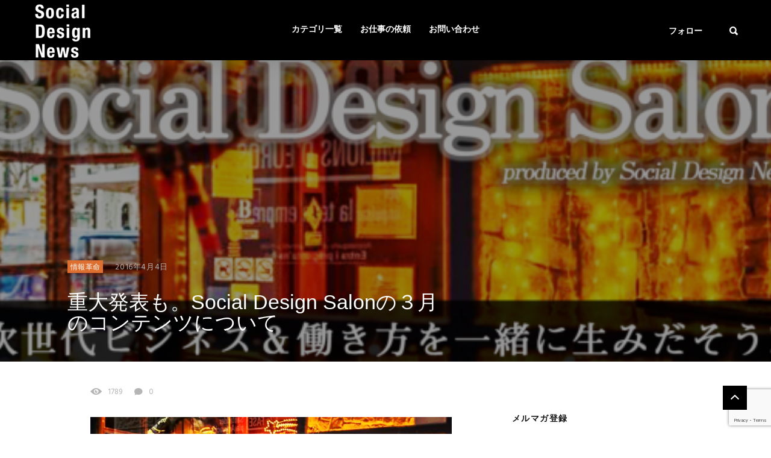

--- FILE ---
content_type: text/html; charset=UTF-8
request_url: https://social-design-net.com/archives/27682
body_size: 15991
content:
<!DOCTYPE html>
<!--[if IE 7 ]>    <html class="ie7"> <![endif]-->
<!--[if IE 8 ]>    <html class="ie8"> <![endif]-->
<html lang="ja">
    <head>
<!-- Global site tag (gtag.js) - Google Analytics -->
<script async src="https://www.googletagmanager.com/gtag/js?id=UA-25417771-1"></script>
<script>
  window.dataLayer = window.dataLayer || [];
  function gtag(){dataLayer.push(arguments);}
  gtag('js', new Date());

  gtag('config', 'UA-25417771-1');
</script>
<script src='https://www.google.com/recaptcha/api.js?render=6Lc_HIMUAAAAAGzINjJJ6xFFV465pIuRXCBmOUg4'></script>
        <meta charset="UTF-8">
        <!-- Mobile Specific Metas
        ================================================== -->
        <meta name="viewport" content="width=device-width, initial-scale=1, maximum-scale=1"/>
        <link rel="shortcut icon" href="http://social-design-net.com/wp-content/uploads/2018/01/th_SDS_Logos.png" />
        <title>重大発表も。Social Design Salonの３月のコンテンツについて &#8211; Social Design News</title>
                        <script>
                            /* You can add more configuration options to webfontloader by previously defining the WebFontConfig with your options */
                            if ( typeof WebFontConfig === "undefined" ) {
                                WebFontConfig = new Object();
                            }
                            WebFontConfig['google'] = {families: ['Hind:300,400,500,600,700', 'Montserrat:700', 'Droid+Sans:400']};

                            (function() {
                                var wf = document.createElement( 'script' );
                                wf.src = 'https://ajax.googleapis.com/ajax/libs/webfont/1.5.3/webfont.js';
                                wf.type = 'text/javascript';
                                wf.async = 'true';
                                var s = document.getElementsByTagName( 'script' )[0];
                                s.parentNode.insertBefore( wf, s );
                            })();
                        </script>
                        <link rel='dns-prefetch' href='//platform-api.sharethis.com' />
<link rel='dns-prefetch' href='//s.w.org' />
<link rel="alternate" type="application/rss+xml" title="Social Design News &raquo; フィード" href="https://social-design-net.com/feed" />
<link rel="alternate" type="application/rss+xml" title="Social Design News &raquo; コメントフィード" href="https://social-design-net.com/comments/feed" />
<!-- This site is powered by Shareaholic - https://shareaholic.com -->
<script type='text/javascript' data-cfasync='false'>
  //<![CDATA[
    _SHR_SETTINGS = {"endpoints":{"local_recs_url":"https:\/\/social-design-net.com\/wp-admin\/admin-ajax.php?action=shareaholic_permalink_related","share_counts_url":"https:\/\/social-design-net.com\/wp-admin\/admin-ajax.php?action=shareaholic_share_counts_api"},"url_components":{"year":"2016","monthnum":"04","day":"04","post_id":"27682","postname":"%e9%87%8d%e5%a4%a7%e7%99%ba%e8%a1%a8%e3%82%82%e3%80%82social-design-salon%e3%81%ae%ef%bc%93%e6%9c%88%e3%81%ae%e3%82%b3%e3%83%b3%e3%83%86%e3%83%b3%e3%83%84%e3%81%ab%e3%81%a4%e3%81%84%e3%81%a6","author":"admin"}};
  //]]>
</script>
<script type='text/javascript' data-cfasync='false'
        src='//apps.shareaholic.com/assets/pub/shareaholic.js'
        data-shr-siteid='0e6ccf60c6ef980210ec59fe88aa9c7c' async='async' >
</script>

<!-- Shareaholic Content Tags -->
<meta name='shareaholic:site_name' content='Social Design News' />
<meta name='shareaholic:language' content='ja' />
<meta name='shareaholic:url' content='https://social-design-net.com/archives/27682' />
<meta name='shareaholic:keywords' content='slider, 情報革命, post' />
<meta name='shareaholic:article_published_time' content='2016-04-04T08:28:00+09:00' />
<meta name='shareaholic:article_modified_time' content='2016-04-04T09:00:47+09:00' />
<meta name='shareaholic:shareable_page' content='true' />
<meta name='shareaholic:article_author_name' content='Social Design inc.' />
<meta name='shareaholic:site_id' content='0e6ccf60c6ef980210ec59fe88aa9c7c' />
<meta name='shareaholic:wp_version' content='8.6.5' />
<meta name='shareaholic:image' content='https://social-design-net.com/wp-content/uploads/2016/04/7f981d4f90d303c2d6989f6fbc7083a7.png' />
<!-- Shareaholic Content Tags End -->
		<script type="text/javascript">
			window._wpemojiSettings = {"baseUrl":"https:\/\/s.w.org\/images\/core\/emoji\/13.0.0\/72x72\/","ext":".png","svgUrl":"https:\/\/s.w.org\/images\/core\/emoji\/13.0.0\/svg\/","svgExt":".svg","source":{"concatemoji":"https:\/\/social-design-net.com\/wp-includes\/js\/wp-emoji-release.min.js?ver=5.5.17"}};
			!function(e,a,t){var n,r,o,i=a.createElement("canvas"),p=i.getContext&&i.getContext("2d");function s(e,t){var a=String.fromCharCode;p.clearRect(0,0,i.width,i.height),p.fillText(a.apply(this,e),0,0);e=i.toDataURL();return p.clearRect(0,0,i.width,i.height),p.fillText(a.apply(this,t),0,0),e===i.toDataURL()}function c(e){var t=a.createElement("script");t.src=e,t.defer=t.type="text/javascript",a.getElementsByTagName("head")[0].appendChild(t)}for(o=Array("flag","emoji"),t.supports={everything:!0,everythingExceptFlag:!0},r=0;r<o.length;r++)t.supports[o[r]]=function(e){if(!p||!p.fillText)return!1;switch(p.textBaseline="top",p.font="600 32px Arial",e){case"flag":return s([127987,65039,8205,9895,65039],[127987,65039,8203,9895,65039])?!1:!s([55356,56826,55356,56819],[55356,56826,8203,55356,56819])&&!s([55356,57332,56128,56423,56128,56418,56128,56421,56128,56430,56128,56423,56128,56447],[55356,57332,8203,56128,56423,8203,56128,56418,8203,56128,56421,8203,56128,56430,8203,56128,56423,8203,56128,56447]);case"emoji":return!s([55357,56424,8205,55356,57212],[55357,56424,8203,55356,57212])}return!1}(o[r]),t.supports.everything=t.supports.everything&&t.supports[o[r]],"flag"!==o[r]&&(t.supports.everythingExceptFlag=t.supports.everythingExceptFlag&&t.supports[o[r]]);t.supports.everythingExceptFlag=t.supports.everythingExceptFlag&&!t.supports.flag,t.DOMReady=!1,t.readyCallback=function(){t.DOMReady=!0},t.supports.everything||(n=function(){t.readyCallback()},a.addEventListener?(a.addEventListener("DOMContentLoaded",n,!1),e.addEventListener("load",n,!1)):(e.attachEvent("onload",n),a.attachEvent("onreadystatechange",function(){"complete"===a.readyState&&t.readyCallback()})),(n=t.source||{}).concatemoji?c(n.concatemoji):n.wpemoji&&n.twemoji&&(c(n.twemoji),c(n.wpemoji)))}(window,document,window._wpemojiSettings);
		</script>
		<style type="text/css">
img.wp-smiley,
img.emoji {
	display: inline !important;
	border: none !important;
	box-shadow: none !important;
	height: 1em !important;
	width: 1em !important;
	margin: 0 .07em !important;
	vertical-align: -0.1em !important;
	background: none !important;
	padding: 0 !important;
}
</style>
	<link rel='stylesheet' id='yarppWidgetCss-css'  href='https://social-design-net.com/wp-content/plugins/yet-another-related-posts-plugin/style/widget.css?ver=5.5.17' type='text/css' media='all' />
<link rel='stylesheet' id='wp-block-library-css'  href='https://social-design-net.com/wp-includes/css/dist/block-library/style.min.css?ver=5.5.17' type='text/css' media='all' />
<link rel='stylesheet' id='contact-form-7-css'  href='https://social-design-net.com/wp-content/plugins/contact-form-7/includes/css/styles.css?ver=5.0' type='text/css' media='all' />
<link rel='stylesheet' id='lazyimage-style-css'  href='https://social-design-net.com/wp-content/plugins/tw-lazy-load/assets/style.css?ver=5.5.17' type='text/css' media='all' />
<link rel='stylesheet' id='tw-reactions-style-css'  href='https://social-design-net.com/wp-content/plugins/tw-reactions/assets/css/tw-style.css?ver=5.5.17' type='text/css' media='all' />
<link rel='stylesheet' id='wordpress-popular-posts-css-css'  href='https://social-design-net.com/wp-content/plugins/wordpress-popular-posts/public/css/wpp.css?ver=4.0.11' type='text/css' media='all' />
<link rel='stylesheet' id='wp-pagenavi-css'  href='https://social-design-net.com/wp-content/plugins/wp-pagenavi/pagenavi-css.css?ver=2.70' type='text/css' media='all' />
<link rel='stylesheet' id='bootstrap-css'  href='https://social-design-net.com/wp-content/themes/coolist/assets/css/bootstrap.min.css?ver=5.5.17' type='text/css' media='all' />
<link rel='stylesheet' id='ionfonts-css'  href='https://social-design-net.com/wp-content/themes/coolist/assets/css/ionicons.min.css?ver=5.5.17' type='text/css' media='all' />
<link rel='stylesheet' id='swipebox-css'  href='https://social-design-net.com/wp-content/themes/coolist/assets/css/swipebox.min.css?ver=5.5.17' type='text/css' media='all' />
<link rel='stylesheet' id='coolist-style-css'  href='https://social-design-net.com/wp-content/themes/coolist/style.css?ver=5.5.17' type='text/css' media='all' />
<link rel='stylesheet' id='coolist-responsive-css'  href='https://social-design-net.com/wp-content/themes/coolist/assets/css/responsive.css?ver=5.5.17' type='text/css' media='all' />
<style id='coolist-responsive-inline-css' type='text/css'>
body{font-family: "Hind", Arial, Helvetica, sans-serif;font-size: 18px;font-weight: 400;color: #444444;background-color: #ffffff;}
body.tw-reaction-page div#theme-layout{background-color: #ffffff;}
.theme-boxed #theme-layout{background-color: #0a0a0a;}
ul.sf-menu, ul.sf-mobile-menu, .cat-menu{font-family: "Hind";}
ul.sf-menu > li > a{font-size: 14px;}
ul.sf-menu > li > a, ul.sf-mobile-menu, .cat-menu{font-weight: 600;text-transform: uppercase;}
.sf-menu ul, .cat-menu ul{font-size: 12px;font-weight: 700;text-transform: uppercase;}
h1, h2, h3, h4, h5, h6, .tw-blog .row-title > a{font-weight: 600;color: #151515;}
h1{ font-size: 34px}
h2{ font-size: 24px}
h3{ font-size: 22px}
h4{ font-size: 18px}
h5{ font-size: 16px}
h6{ font-size: 14px}
h1, h2, h3, h4, h5, h6, blockquote{text-transform: none;}
h1, h2, h3, h4, h5, h6, blockquote, .tw-pagination, .btn,.tw-cat-arrow, .tw-blog .row-title > a{font-family: "Hind";}
.entry-cats{font-family: "Droid Sans";font-size: 12px;font-weight: 400;text-transform: uppercase;}
.entry-meta, .wp-review-tab-postmeta{font-family: "Hind";font-size: 13px;font-weight: 400;text-transform: none;}
.site-name{font-family: "Montserrat";font-size: 25px;font-weight: 700;text-transform: none;}
.tw-slider .slider-item .entry-title{ font-size: 20px; text-transform: none}
.tw-slider-bullets .entry-title{ font-size: 18px; text-transform: none}
.tw-menu-container, .header-clone, .sf-menu > li{height: 100px;}.tw-mobile-menu{top: 100px;}.tw-slider.style_2{height: 400px;}.fullwidth-container{max-height: 350px;}a{color: #1e73be;}a:hover{color: #990000;}.entry-content blockquote{color: #151515;}.tw-blog .row-title h3, .tw-blog .row-title > a, .blog-column h5.column-title{color: #0a0a0a;}.header-clone, body.header-small .tw-menu-container{background-color: #000000;}.slider-fullwidth .header-clone{opacity: 0.3;}.entry-cats, .logo-point, article.single .entry-share .share-count, .waves-footer .mc4wp-form-fields button:hover{color: #dd7030;}.cat-menu, article.featured .entry-cats a, .entry-meta .entry-cats a, .tw-list-title span, .tw-cats-widget span.point,.entry-content .review-total-wrapper span.review-total-box{background-color: #dd7030;}.content-area article.sticky{border-color: #dd7030;}div.cat-menu ul li>span{background-color: #dd7030;}div.cat-menu ul li.active a{color: #dd7030;}.tw-blog article .entry-post, .tw-blog article.list, body:not(.single-post) .tw-sidebar aside.widget, body.error404,body.page:not(.page-template-page-rowbuilder):not(.tw-reaction-page) #theme-layout, body.single-post #theme-layout{background-color: #ffffff;}.entry-meta, .share-count .count-text{color: #b5b5b5;}.site-name, .site-name .logo, ul.sf-menu > li > a, .header-search-icon, .mobile-menu-icon,.tw-menu ul.sf-menu > li:hover > a, .tw-menu ul.sf-menu > li > a:hover{color: #ffffff;}.tw-menu .sf-menu:hover > li > a{color: #999999;}ul.sf-menu li ul li a, .cat-menu ul li a, .sf-menu ul .menu-item-has-children > a:after,.sf-menu .waves-mega-menu .mega-menu-title{color: #333333;}.cat-menu ul, .sf-menu ul, ul.sf-menu li ul li{background-color: #ffffff;}ul.sf-menu li ul li a:before{background-color: #222222;}ul.sf-menu li ul li:hover > a,.sf-menu ul .menu-item-has-children:hover > a:after{color: #afafaf;}.header-socials .follow-item, .header-socials a{color: #ffffff;}.header-socials a:hover{color: #ffffff;}.waves-footer{color: #999999;background-color: #151515;}.waves-footer h1, .waves-footer h2, .waves-footer h3, .waves-footer h4, .waves-footer h5, .waves-footer h6{color: #ffffff;}.waves-footer a, .waves-footer div.tw-social-icon a{color: #ccc;}.waves-footer a:hover{color: #fff;}.dark-version input, 
                .dark-version input[type="tel"],
                .dark-version input[type="date"],
                .dark-version input[type="text"],
                .dark-version input[type="password"],
                .dark-version input[type="email"],
                .dark-version textarea, .dark-version select,
                .dark-version .comment-title-container .comment-title,
                .dark-version h3.comment-reply-title,
                .dark-version .tw-pagebreak a i,
                .dark-version .tw-infinite-scroll a,
                .dark-version article.single .tw-share-icon a.more-plus,
                .dark-version article.single .tw-share-icon a.secondary,
                .dark-version .entry-tags a,
                .dark-version .tw-format-gallery .swiper-button-prev,
                .dark-version .tw-format-gallery .swiper-button-next{background-color: #333333;border-color: #333333;}.mc4wp-form-fields input[type="button"], .mc4wp-form-fields button,.dark-version button, .dark-version input[type="submit"], .dark-version input[type="reset"], .dark-version input[type="button"]{color: #dd7030;border-color: #dd7030;}body.single-post .content-area{width: 980px;padding-left: 0;}body.single-post .single-content{width: 980px;}.fullwidth-container article.single{width: 980px;padding-right: 340px;}body { font-family: “Segoe UI”, Verdana, “游ゴシック”, YuGothic, “Hiragino Kaku Gothic ProN”, Meiryo, sans-serif;
font-size: 17px;line-height:27px;}

h1, h2, h3, h4, h5, h6 { font-family: “Segoe UI”, helvetica, “游ゴシック”, YuGothic, “Hiragino Kaku Gothic ProN”, Meiryo, sans-serif; }

article.single .entry-title {
    font-size: 34px;

}


.entry-title a:hover, .entry-title a{font-size:17px;}

.tw-slider-bullets .entry-title{font-size:17px;
    opacity:0.8;
}

.tw-slider .slider-item .entry-title {font-size:20px;}

article.featured .entry-title a:hover {
    border-bottom: 0px solid rgba(255,255,255,.5);
    text-decoration: underline;
}

.tw-blog article {
    box-shadow: 0 3px 5px rgba(0, 0, 0, 0.22);}
    
input, input[type="tel"], input[type="date"], input[type="text"], input[type="password"], input[type="email"], textarea, select
{width:100%;}

/* パソコンで見たときは"pc"のclassがついた画像が表示される */
.pc { display: block !important; }
.sp { display: none !important; }
/* スマートフォンで見たときは"sp"のclassがついた画像が表示される */
@media only screen and (max-width: 750px) {
.pc { display: none !important; }
.sp { display: block !important; }
}

button, input[type="submit"], input[type="reset"], input[type="button"]
{max-width:150px;}

aside.widget {
    font-size: 13px;
}

.form { text-align : -webkit-center; }

body.single-post .content-area {
    padding: 35px 0 60px 85px;
}

.shareaholic-share-buttons-animation-wrapper {
   margin-bottom: 20px;
}

/*フォーム全体*/
#form1{
position:relative;/*フォームの相対位置*/	
max-width:230px;/*フォームのサイズ*/
margin-bottom:15px;/*フォームの下に余白*/
}

/*検索ボックス*/
#sbox1{
position:absolute;/*フォームの絶対位置*/	
left:0;
top:0; 	
outline:0;/*クリック時の青い枠線消す*/	
height:50px;/*検索ボックスの高さ*/	
padding:0 10px;/*テキスト位置調整*/	 
border-radius:2px 0 0 2px;/*検索ボックスの角を丸める*/		
background:#eee;/*検索ボックスの背景カラー*/		
}
/*検索ボタン*/
#sbtn1{
width:70px;/*検索ボタンの横幅*/ 
height:50px;/*検索ボタンの縦幅*/ 
position:absolute;/*検索ボタンの絶対位置*/  
left:230px;/*検索ボタンの位置調整*/  
top:0;
border-radius:0 2px 2px 0;/*検索ボタンの角を丸める*/ 
background:#7fbfff;/*検索ボタンの背景カラー*/ 
border:none;/*検索ボタンの枠線を消す*/ 
color:#fff;/*検索ボタンのテキストカラー*/ 
font-weight:bold;/*検索ボタンのテキスト太字*/ 
font-size:16px;/*検索ボタンのフォントサイズ*/ 
}
/*検索ボタンマウスオーバー時*/
#sbtn1:hover{
color:#666;/*検索ボタンマウスオーバー時のフォントカラー*/ 
}
</style>
<link rel='stylesheet' id='va-social-buzz-css'  href='https://social-design-net.com/wp-content/plugins/va-social-buzz/assets/css/style.min.css?ver=1.1.14' type='text/css' media='all' />
<style id='va-social-buzz-inline-css' type='text/css'>
.va-social-buzz .vasb_fb .vasb_fb_thumbnail{background-image:url(https://social-design-net.com/wp-content/uploads/2016/04/7f981d4f90d303c2d6989f6fbc7083a7.png);}#secondary #widget-area .va-social-buzz .vasb_fb .vasb_fb_like,#secondary .widget-area .va-social-buzz .vasb_fb .vasb_fb_like,#secondary.widget-area .va-social-buzz .vasb_fb .vasb_fb_like,.secondary .widget-area .va-social-buzz .vasb_fb .vasb_fb_like,.sidebar-container .va-social-buzz .vasb_fb .vasb_fb_like,.va-social-buzz .vasb_fb .vasb_fb_like{background-color:rgba(43,43,43,0.7);color:#ffffff;}@media only screen and (min-width:711px){.va-social-buzz .vasb_fb .vasb_fb_like{background-color:rgba(43,43,43,1);}}
</style>
<script type='text/javascript' id='jquery-core-js-extra'>
/* <![CDATA[ */
var coolist_script_data = {"home_uri":"https:\/\/social-design-net.com\/","ajax_function":"1","gif_auto":"0","fixed_sidebar":"1","slider_auto":"0","slider_delay":"3000"};
/* ]]> */
</script>
<script type='text/javascript' src='https://social-design-net.com/wp-includes/js/jquery/jquery.js?ver=1.12.4-wp' id='jquery-core-js'></script>
<script type='text/javascript' src='https://social-design-net.com/wp-content/plugins/tw-lazy-load/assets/lazyimage-script.js?ver=5.5.17' id='lazyimage-script-js'></script>
<script type='text/javascript' src='https://social-design-net.com/wp-content/plugins/tw-reactions/assets/js/tw-reactions-script.js?ver=5.5.17' id='tw-reactions-script-js'></script>
<script type='text/javascript' id='wpp-js-js-extra'>
/* <![CDATA[ */
var wpp_params = {"sampling_active":"","sampling_rate":"100","ajax_url":"https:\/\/social-design-net.com\/wp-admin\/admin-ajax.php","action":"update_views_ajax","ID":"27682","token":"463be932b7"};
/* ]]> */
</script>
<script type='text/javascript' src='https://social-design-net.com/wp-content/plugins/wordpress-popular-posts/public/js/wpp.js?ver=4.0.11' id='wpp-js-js'></script>
<!--[if lt IE 9]>
<script type='text/javascript' src='https://social-design-net.com/wp-content/themes/coolist/assets/js/html5.js?ver=3.6.0' id='html5-js'></script>
<![endif]-->
<script type='text/javascript' src='https://social-design-net.com/wp-content/themes/coolist/assets/js/functions.js?ver=5.5.17' id='coolist-functions-js'></script>
<script type='text/javascript' src='https://social-design-net.com/wp-content/themes/coolist/assets/js/themewaves.js?ver=5.5.17' id='coolist-themewaves-js'></script>
<script type='text/javascript' src='//platform-api.sharethis.com/js/sharethis.js#product=ga&#038;property=5b4055893cd9e600119c76fe' id='googleanalytics-platform-sharethis-js'></script>
<link rel="https://api.w.org/" href="https://social-design-net.com/wp-json/" /><link rel="alternate" type="application/json" href="https://social-design-net.com/wp-json/wp/v2/posts/27682" /><link rel="EditURI" type="application/rsd+xml" title="RSD" href="https://social-design-net.com/xmlrpc.php?rsd" />
<link rel="wlwmanifest" type="application/wlwmanifest+xml" href="https://social-design-net.com/wp-includes/wlwmanifest.xml" /> 
<link rel='prev' title='サメが泳ぐ水中に泊まる！企業・団体のPRプラットフォームと進化するAirbnb' href='https://social-design-net.com/archives/27667' />
<link rel='next' title='WeLiveがオープン！世界中のコワーキングスペースの進化のベクトル　' href='https://social-design-net.com/archives/27715' />
<meta name="generator" content="WordPress 5.5.17" />
<link rel="canonical" href="https://social-design-net.com/archives/27682" />
<link rel='shortlink' href='https://social-design-net.com/?p=27682' />
<link rel="alternate" type="application/json+oembed" href="https://social-design-net.com/wp-json/oembed/1.0/embed?url=https%3A%2F%2Fsocial-design-net.com%2Farchives%2F27682" />
<link rel="alternate" type="text/xml+oembed" href="https://social-design-net.com/wp-json/oembed/1.0/embed?url=https%3A%2F%2Fsocial-design-net.com%2Farchives%2F27682&#038;format=xml" />
<style></style>
<!-- BEGIN: WP Social Bookmarking Light HEAD --><script>
    (function (d, s, id) {
        var js, fjs = d.getElementsByTagName(s)[0];
        if (d.getElementById(id)) return;
        js = d.createElement(s);
        js.id = id;
        js.src = "//connect.facebook.net/en_US/sdk.js#xfbml=1&version=v2.7";
        fjs.parentNode.insertBefore(js, fjs);
    }(document, 'script', 'facebook-jssdk'));
</script>
<style type="text/css">.wp_social_bookmarking_light{
    border: 0 !important;
    padding: 10px 0 20px 0 !important;
    margin: 0 !important;
}
.wp_social_bookmarking_light div{
    float: left !important;
    border: 0 !important;
    padding: 0 !important;
    margin: 0 5px 0px 0 !important;
    min-height: 30px !important;
    line-height: 18px !important;
    text-indent: 0 !important;
}
.wp_social_bookmarking_light img{
    border: 0 !important;
    padding: 0;
    margin: 0;
    vertical-align: top !important;
}
.wp_social_bookmarking_light_clear{
    clear: both !important;
}
#fb-root{
    display: none;
}
.wsbl_facebook_like iframe{
    max-width: none !important;
}
.wsbl_pinterest a{
    border: 0px !important;
}
</style>
<!-- END: WP Social Bookmarking Light HEAD -->
    </head>
    <body class="post-template-default single single-post postid-27682 single-format-standard menu-default theme-full ">
        <div class="tw-mobile-menu-overlay"></div>
        <div class="tw-mobile-menu">
            <nav><ul id="menu-%e3%82%b0%e3%83%ad%e3%83%8a%e3%83%93" class="sf-mobile-menu clearfix"><li id="menu-item-32550" class="menu-item menu-item-type-post_type menu-item-object-page menu-item-home menu-item-has-children menu-item-32550"><a href="https://social-design-net.com/">カテゴリ一覧</a>
<ul class="sub-menu">
	<li id="menu-item-32676" class="menu-item menu-item-type-taxonomy menu-item-object-category current-post-ancestor current-menu-parent current-post-parent menu-item-32676"><a href="https://social-design-net.com/category/info-revo">情報革命</a></li>
	<li id="menu-item-32680" class="menu-item menu-item-type-taxonomy menu-item-object-category menu-item-32680"><a href="https://social-design-net.com/category/socialbusiness">ソーシャル・ビジネス</a></li>
	<li id="menu-item-32678" class="menu-item menu-item-type-taxonomy menu-item-object-category menu-item-32678"><a href="https://social-design-net.com/category/society">社会</a></li>
	<li id="menu-item-32677" class="menu-item menu-item-type-taxonomy menu-item-object-category menu-item-32677"><a href="https://social-design-net.com/category/fabrication">ものづくり革命</a></li>
	<li id="menu-item-32679" class="menu-item menu-item-type-taxonomy menu-item-object-category menu-item-32679"><a href="https://social-design-net.com/category/work">work</a></li>
	<li id="menu-item-32682" class="menu-item menu-item-type-taxonomy menu-item-object-category menu-item-32682"><a href="https://social-design-net.com/category/life">Life</a></li>
	<li id="menu-item-32683" class="menu-item menu-item-type-taxonomy menu-item-object-category menu-item-32683"><a href="https://social-design-net.com/category/tool">tool</a></li>
	<li id="menu-item-32684" class="menu-item menu-item-type-taxonomy menu-item-object-category menu-item-32684"><a href="https://social-design-net.com/category/robot-nano">ロボット＆ナノ</a></li>
	<li id="menu-item-32681" class="menu-item menu-item-type-taxonomy menu-item-object-category menu-item-32681"><a href="https://social-design-net.com/category/marketing">Marketing</a></li>
</ul>
</li>
<li id="menu-item-32542" class="menu-item menu-item-type-post_type menu-item-object-page menu-item-32542"><a target="_blank" rel="noopener noreferrer" href="https://social-design-net.com/works">お仕事の依頼</a></li>
<li id="menu-item-32540" class="menu-item menu-item-type-post_type menu-item-object-page menu-item-has-children menu-item-32540"><a href="https://social-design-net.com/contact">お問い合わせ</a>
<ul class="sub-menu">
	<li id="menu-item-32573" class="menu-item menu-item-type-post_type menu-item-object-page menu-item-32573"><a href="https://social-design-net.com/about_us">団体概要</a></li>
	<li id="menu-item-32541" class="menu-item menu-item-type-post_type menu-item-object-page menu-item-32541"><a href="https://social-design-net.com/please">献本・体験レポート依頼</a></li>
	<li id="menu-item-32545" class="menu-item menu-item-type-post_type menu-item-object-page menu-item-32545"><a href="https://social-design-net.com/mailmagazine">メールマガジン登録・解除フォーム</a></li>
</ul>
</li>
</ul></nav>
        </div>
        <div class="tw-search-box"><div class="container"><form method="get" class="searchform" action="https://social-design-net.com/" >
        <div class="input">
        <label>検索したい語句を入力してください</label>
        <input type="text" value="" name="s" placeholder="検索" />
        </div>
        </form>            <div class="close-search"><i class="ion-ios-close-outline"></i></div>
        </div></div>
        <div id="theme-layout">
            
            
<!-- Start Header -->
<div class="waves-header">
    <div class="tw-menu-container">
        <div class="container">
            <div class="tw-logo"><a class="logo" href="https://social-design-net.com/"><img class="logo-img" src="http://social-design-net.com/wp-content/uploads/2018/01/th_SDS_Logos.png" alt="Social Design News"/></a></div>            <div class="tw-menu">
                <ul id="menu-%e3%82%b0%e3%83%ad%e3%83%8a%e3%83%93-1" class="sf-menu clearfix"><li class="menu-item menu-item-type-post_type menu-item-object-page menu-item-home menu-item-has-children menu-item-32550"><a href="https://social-design-net.com/">カテゴリ一覧</a>
<ul class="sub-menu">
	<li class="menu-item menu-item-type-taxonomy menu-item-object-category current-post-ancestor current-menu-parent current-post-parent menu-item-32676"><a href="https://social-design-net.com/category/info-revo">情報革命</a></li>
	<li class="menu-item menu-item-type-taxonomy menu-item-object-category menu-item-32680"><a href="https://social-design-net.com/category/socialbusiness">ソーシャル・ビジネス</a></li>
	<li class="menu-item menu-item-type-taxonomy menu-item-object-category menu-item-32678"><a href="https://social-design-net.com/category/society">社会</a></li>
	<li class="menu-item menu-item-type-taxonomy menu-item-object-category menu-item-32677"><a href="https://social-design-net.com/category/fabrication">ものづくり革命</a></li>
	<li class="menu-item menu-item-type-taxonomy menu-item-object-category menu-item-32679"><a href="https://social-design-net.com/category/work">work</a></li>
	<li class="menu-item menu-item-type-taxonomy menu-item-object-category menu-item-32682"><a href="https://social-design-net.com/category/life">Life</a></li>
	<li class="menu-item menu-item-type-taxonomy menu-item-object-category menu-item-32683"><a href="https://social-design-net.com/category/tool">tool</a></li>
	<li class="menu-item menu-item-type-taxonomy menu-item-object-category menu-item-32684"><a href="https://social-design-net.com/category/robot-nano">ロボット＆ナノ</a></li>
	<li class="menu-item menu-item-type-taxonomy menu-item-object-category menu-item-32681"><a href="https://social-design-net.com/category/marketing">Marketing</a></li>
</ul>
</li>
<li class="menu-item menu-item-type-post_type menu-item-object-page menu-item-32542"><a target="_blank" href="https://social-design-net.com/works">お仕事の依頼</a></li>
<li class="menu-item menu-item-type-post_type menu-item-object-page menu-item-has-children menu-item-32540"><a href="https://social-design-net.com/contact">お問い合わせ</a>
<ul class="sub-menu">
	<li class="menu-item menu-item-type-post_type menu-item-object-page menu-item-32573"><a href="https://social-design-net.com/about_us">団体概要</a></li>
	<li class="menu-item menu-item-type-post_type menu-item-object-page menu-item-32541"><a href="https://social-design-net.com/please">献本・体験レポート依頼</a></li>
	<li class="menu-item menu-item-type-post_type menu-item-object-page menu-item-32545"><a href="https://social-design-net.com/mailmagazine">メールマガジン登録・解除フォーム</a></li>
</ul>
</li>
</ul>            </div>
            <div class="tw-header-meta">
                <div class="header-socials"><div class="social-icons"><a title="facebook" href="https://www.facebook.com/SocialDesignNews/" class="facebook"><i class="ion-social-facebook"></i></a><a title="twitter" href="https://twitter.com/SDNews6" class="twitter"><i class="ion-social-twitter"></i></a></div><span class="follow-item">フォロー</span></div><i class="ion-search header-search-icon"></i>            </div>
            <i class="ion-android-menu mobile-menu-icon"></i>
        </div>
    </div>
    <div class="header-clone"></div>
</div>
<!-- End Header -->

            
            <!-- Waves Container -->
            <div class="waves-container">
                <div class="loader"><img src="https://social-design-net.com/wp-content/themes/coolist/assets/img/loading-bubbles.svg" alt="Loading Posts..."/></div>
                <div class="waves-container-inner">

                    <div class="fullwidth-container"><div class="fullwidth-media" style="background-image: url(https://social-design-net.com/wp-content/uploads/2016/04/7f981d4f90d303c2d6989f6fbc7083a7.png);"></div><article class="single"><div class="entry-meta"><span class="entry-cats"><a href="https://social-design-net.com/category/info-revo" title="View all posts in " ><span class="parent" >情報革命</span></a></span><span class="date"><a href="https://social-design-net.com/archives/27682">2016年4月4日</a></span></div><h1 class="entry-title">重大発表も。Social Design Salonの３月のコンテンツについて</h1></article></div><div class="container">

    <div class="content-area single_3 right_sidebar">        <div class="single-content">            <article class="single post-27682 post type-post status-publish format-standard has-post-thumbnail hentry category-info-revo tag-slider" data-permalink="https://social-design-net.com/archives/27682/">
                <div class="entry-meta"><div class="entry-meta2"><span class="seen-count"><i class='ion-eye'></i>1789</span><span class="comment-count"><a href='https://social-design-net.com/archives/27682#respond' title='No Comment' class='comment-count'><i class='ion-ios-chatbubble'></i>0</a></span></div></div><div class="entry-post-container">
                <div class="entry-post">
                        <div class="entry-content">
                            <div class='shareaholic-canvas' data-app='share_buttons' data-title='重大発表も。Social Design Salonの３月のコンテンツについて' data-link='https://social-design-net.com/archives/27682' data-app-id='28032173' data-app-id-name='post_above_content'></div><p><img src="https://social-design-net.com/wp-content/plugins/lazy-load/images/1x1.trans.gif" data-lazy-src="http://social-design-net.com/wp-content/uploads/2016/04/7f981d4f90d303c2d6989f6fbc7083a7.png" loading="lazy" class="alignnone size-full wp-image-27684" alt="スクリーンショット 2016-04-03 21.18.34" width="600" height="281" srcset="https://social-design-net.com/wp-content/uploads/2016/04/7f981d4f90d303c2d6989f6fbc7083a7.png 600w, https://social-design-net.com/wp-content/uploads/2016/04/7f981d4f90d303c2d6989f6fbc7083a7-480x224.png 480w" sizes="(max-width: 600px) 100vw, 600px"><noscript><img loading="lazy" class="alignnone size-full wp-image-27684" alt="スクリーンショット 2016-04-03 21.18.34" src="http://social-design-net.com/wp-content/uploads/2016/04/7f981d4f90d303c2d6989f6fbc7083a7.png" width="600" height="281" srcset="https://social-design-net.com/wp-content/uploads/2016/04/7f981d4f90d303c2d6989f6fbc7083a7.png 600w, https://social-design-net.com/wp-content/uploads/2016/04/7f981d4f90d303c2d6989f6fbc7083a7-480x224.png 480w" sizes="(max-width: 600px) 100vw, 600px" /></noscript></p>
<p>ソーシャル・デザインの長沼です。私のホームグラウンド、Social Design Salon。最近は次のようなことについて書いています。</p>
<p>・これからのビジネスモデルや働き方について発信してきた長沼の仕事の集大成となる事業を発表（とあるプラットフォーム立ち上げます）<br />・2016年はなぜ歴史的な年なのか？それは、○○と共有経済と○○が一直線につながるから<br />・AI普及後の世界に人が集まる場所の条件<br />・話題の○○に行って、今後のビジネスモデルを考えてみた<br />・Airbnbだけじゃない。日本のシェアリングエコノミーで収入を得る方法<br />・立ち上がって１年で大躍進！地味だけど素晴らしい○○○の日本版を誰かやってください<br />・パラレルキャリア時代の経歴書は？<br />・○○に宿泊施設機能を付けたらどうなるか？<br />・イノベーションと文化の関係性。文化としての「事業」、そして「働き方」<br />※○○○のところは、サロン内にてご確認ください。</p>
<p>私自身もサロン内で重大な発表をしています。次の時代に必要とされる、とあるプラットフォームの立ち上げについてです。</p>
<p>現在メンバーが80名に近づいてきており、様々なプロジェクトが発動中。最近では、世界で芽吹き始めたばかりで、日本でもいけると感じる厳選した事業を「○○○の日本版を誰かやってください」という投稿で発信しています。この事業にチャレンジしてみたい方、コメント欄で手を上げてください！と。</p>
<p>言わずもがな、世界は大転換期で、興味深い事業モデルが続々と生まれています。起業・スタートアップのネタを探している方、企業内での新規事業について考えている方にも、是非ご参加いただきたいですね。</p>
<p>ご興味がある方は、まずこちらからサロンの雰囲気を確認ください。</p>
<p><a href="https://synapse.am/contents/monthly/socialdesign" target="_blank">Social Design Salon</a></p>
<p>それでは、サロン内でお会いできますことを楽しみにしています。</p>
<p><a href="https://synapse.am/contents/monthly/socialdesign" target="_blank"><img src="https://social-design-net.com/wp-content/plugins/lazy-load/images/1x1.trans.gif" data-lazy-src="http://social-design-net.com/wp-content/uploads/2016/03/12528136_848501521927863_1017628464_n.jpg" loading="lazy" alt="12528136_848501521927863_1017628464_n" width="300" height="250" data-lazy-loaded="true"><noscript><img loading="lazy" alt="12528136_848501521927863_1017628464_n" src="http://social-design-net.com/wp-content/uploads/2016/03/12528136_848501521927863_1017628464_n.jpg" width="300" height="250" data-lazy-loaded="true" /></noscript></a></p>
<div class="va-social-buzz"><div class="vasb_fb"><div class="vasb_fb_thumbnail"></div><div class="vasb_fb_like"><p class="vasb_fb_like_text">この記事が気に入ったら<br>いいね ! しよう</p><div class="fb-like" data-href="https://www.facebook.com/SocialDesignNews" data-layout="button_count" data-action="like" data-show-faces="false" data-share="false"></div></div><!-- //.vasb_fb_like --></div><!-- //.vasb_fb --><div class="vasb_share"><div class="vasb_share_button vasb_share_button-fb"><a href="https://www.facebook.com/sharer/sharer.php?u=https%3A%2F%2Fsocial-design-net.com%2Farchives%2F27682"><i class="vasb_icon"></i><span class="vasb_share_button_text">シェアする</span></a></div><!-- //.vasb_share_button-fb --><div class="vasb_share_button vasb_share_button-twttr"><a href="https://twitter.com/share?url=https%3A%2F%2Fsocial-design-net.com%2Farchives%2F27682&text=%E9%87%8D%E5%A4%A7%E7%99%BA%E8%A1%A8%E3%82%82%E3%80%82Social%20Design%20Salon%E3%81%AE%EF%BC%93%E6%9C%88%E3%81%AE%E3%82%B3%E3%83%B3%E3%83%86%E3%83%B3%E3%83%84%E3%81%AB%E3%81%A4%E3%81%84%E3%81%A6%20%E2%80%93%20Social%20Design%20News"><i class="vasb_icon"></i><span class="vasb_share_button_text">ツイートする</span></a></div><!-- //.vasb_share_button-twttr --></div><!-- //.vasb_share --><div class="vasb_follow">Twitter で <a href="https://twitter.com/SDNews6" class="twitter-follow-button" data-show-count="true" data-size="large" data-show-screen-name="false">Follow SDNews6</a></div><!-- //.vasb_tw --></div><!-- //.va-social-buzz --><div class='wp_social_bookmarking_light'>        <div class="wsbl_facebook_share"><div id="fb-root"></div><fb:share-button href="https://social-design-net.com/archives/27682" type="button_count" ></fb:share-button></div>        <div class="wsbl_facebook_like"><div id="fb-root"></div><fb:like href="https://social-design-net.com/archives/27682" layout="button_count" action="like" width="100" share="false" show_faces="false" ></fb:like></div>        <div class="wsbl_facebook_send"><div id="fb-root"></div><fb:send href="https://social-design-net.com/archives/27682" colorscheme="light" ></fb:send></div>        <div class="wsbl_twitter"><a href="https://twitter.com/share" class="twitter-share-button" data-url="https://social-design-net.com/archives/27682" data-text="重大発表も。Social Design Salonの３月のコンテンツについて" data-lang="en">Tweet</a></div>        <div class="wsbl_pocket"><a href="https://getpocket.com/save" class="pocket-btn" data-lang="en" data-save-url="https://social-design-net.com/archives/27682" data-pocket-count="none" data-pocket-align="left" >Pocket</a><script type="text/javascript">!function(d,i){if(!d.getElementById(i)){var j=d.createElement("script");j.id=i;j.src="https://widgets.getpocket.com/v1/j/btn.js?v=1";var w=d.getElementById(i);d.body.appendChild(j);}}(document,"pocket-btn-js");</script></div>        <div class="wsbl_google"><a href='http://www.google.com/bookmarks/mark?op=add&bkmk=https%3A%2F%2Fsocial-design-net.com%2Farchives%2F27682&title=%E9%87%8D%E5%A4%A7%E7%99%BA%E8%A1%A8%E3%82%82%E3%80%82Social%20Design%20Salon%E3%81%AE%EF%BC%93%E6%9C%88%E3%81%AE%E3%82%B3%E3%83%B3%E3%83%86%E3%83%B3%E3%83%84%E3%81%AB%E3%81%A4%E3%81%84%E3%81%A6' title='このエントリーを Google ブックマーク に追加' rel=nofollow class='wp_social_bookmarking_light_a' target=_blank><img src="https://social-design-net.com/wp-content/plugins/lazy-load/images/1x1.trans.gif" data-lazy-src="https://social-design-net.com/wp-content/plugins/wp-social-bookmarking-light/public/images/google.png" alt="このエントリーを Google ブックマーク に追加" title="このエントリーを Google ブックマーク に追加" width="16" height="16" class="wp_social_bookmarking_light_img"><noscript><img src='https://social-design-net.com/wp-content/plugins/wp-social-bookmarking-light/public/images/google.png' alt='このエントリーを Google ブックマーク に追加' title='このエントリーを Google ブックマーク に追加' width='16' height='16' class='wp_social_bookmarking_light_img' /></noscript></a></div>        <div class="wsbl_hatena"><a href='//b.hatena.ne.jp/add?mode=confirm&url=https%3A%2F%2Fsocial-design-net.com%2Farchives%2F27682&title=%E9%87%8D%E5%A4%A7%E7%99%BA%E8%A1%A8%E3%82%82%E3%80%82Social%20Design%20Salon%E3%81%AE%EF%BC%93%E6%9C%88%E3%81%AE%E3%82%B3%E3%83%B3%E3%83%86%E3%83%B3%E3%83%84%E3%81%AB%E3%81%A4%E3%81%84%E3%81%A6' title='このエントリーをはてなブックマークに追加' rel=nofollow class='wp_social_bookmarking_light_a' target=_blank><img src="https://social-design-net.com/wp-content/plugins/lazy-load/images/1x1.trans.gif" data-lazy-src="https://social-design-net.com/wp-content/plugins/wp-social-bookmarking-light/public/images/hatena.gif" alt="このエントリーをはてなブックマークに追加" title="このエントリーをはてなブックマークに追加" width="16" height="12" class="wp_social_bookmarking_light_img"><noscript><img src='https://social-design-net.com/wp-content/plugins/wp-social-bookmarking-light/public/images/hatena.gif' alt='このエントリーをはてなブックマークに追加' title='このエントリーをはてなブックマークに追加' width='16' height='12' class='wp_social_bookmarking_light_img' /></noscript></a></div>        <div class="wsbl_line"><a href='http://line.me/R/msg/text/?%E9%87%8D%E5%A4%A7%E7%99%BA%E8%A1%A8%E3%82%82%E3%80%82Social%20Design%20Salon%E3%81%AE%EF%BC%93%E6%9C%88%E3%81%AE%E3%82%B3%E3%83%B3%E3%83%86%E3%83%B3%E3%83%84%E3%81%AB%E3%81%A4%E3%81%84%E3%81%A6%0D%0Ahttps%3A%2F%2Fsocial-design-net.com%2Farchives%2F27682' title='LINEで送る' rel=nofollow class='wp_social_bookmarking_light_a' ><img src="https://social-design-net.com/wp-content/plugins/lazy-load/images/1x1.trans.gif" data-lazy-src="https://social-design-net.com/wp-content/plugins/wp-social-bookmarking-light/public/images/line88x20.png" alt="LINEで送る" title="LINEで送る" width="88" height="20" class="wp_social_bookmarking_light_img"><noscript><img src='https://social-design-net.com/wp-content/plugins/wp-social-bookmarking-light/public/images/line88x20.png' alt='LINEで送る' title='LINEで送る' width='88' height='20' class='wp_social_bookmarking_light_img' /></noscript></a></div>        <div class="wsbl_linkedin"><a href='//www.linkedin.com/shareArticle?mini=true&url=https%3A%2F%2Fsocial-design-net.com%2Farchives%2F27682&title=%E9%87%8D%E5%A4%A7%E7%99%BA%E8%A1%A8%E3%82%82%E3%80%82Social%20Design%20Salon%E3%81%AE%EF%BC%93%E6%9C%88%E3%81%AE%E3%82%B3%E3%83%B3%E3%83%86%E3%83%B3%E3%83%84%E3%81%AB%E3%81%A4%E3%81%84%E3%81%A6' title='LinkedIn にシェア' rel=nofollow class='wp_social_bookmarking_light_a' target=_blank><img src="https://social-design-net.com/wp-content/plugins/lazy-load/images/1x1.trans.gif" data-lazy-src="https://social-design-net.com/wp-content/plugins/wp-social-bookmarking-light/public/images/linkedin.png" alt="LinkedIn にシェア" title="LinkedIn にシェア" width="16" height="16" class="wp_social_bookmarking_light_img"><noscript><img src='https://social-design-net.com/wp-content/plugins/wp-social-bookmarking-light/public/images/linkedin.png' alt='LinkedIn にシェア' title='LinkedIn にシェア' width='16' height='16' class='wp_social_bookmarking_light_img' /></noscript></a></div>        <div class="wsbl_hatena"><a href='//b.hatena.ne.jp/add?mode=confirm&url=https%3A%2F%2Fsocial-design-net.com%2Farchives%2F27682&title=%E9%87%8D%E5%A4%A7%E7%99%BA%E8%A1%A8%E3%82%82%E3%80%82Social%20Design%20Salon%E3%81%AE%EF%BC%93%E6%9C%88%E3%81%AE%E3%82%B3%E3%83%B3%E3%83%86%E3%83%B3%E3%83%84%E3%81%AB%E3%81%A4%E3%81%84%E3%81%A6' title='このエントリーをはてなブックマークに追加' rel=nofollow class='wp_social_bookmarking_light_a' target=_blank><img src="https://social-design-net.com/wp-content/plugins/lazy-load/images/1x1.trans.gif" data-lazy-src="https://social-design-net.com/wp-content/plugins/wp-social-bookmarking-light/public/images/hatena.gif" alt="このエントリーをはてなブックマークに追加" title="このエントリーをはてなブックマークに追加" width="16" height="12" class="wp_social_bookmarking_light_img"><noscript><img src='https://social-design-net.com/wp-content/plugins/wp-social-bookmarking-light/public/images/hatena.gif' alt='このエントリーをはてなブックマークに追加' title='このエントリーをはてなブックマークに追加' width='16' height='12' class='wp_social_bookmarking_light_img' /></noscript></a></div></div>
<br class='wp_social_bookmarking_light_clear' />

                            <div class="clearfix"></div>

                            <div class="entry-tags entry-meta"><a href="https://social-design-net.com/tag/slider" rel="tag">slider</a></div>
                        </div>
                     

                    
                    <div class="tw-ads ads-single-middle"><a href="https://lounge.dmm.com/detail/548/" target="_blank" rel="noopener"><img src="http://social-design-net.com/wp-content/uploads/2018/01/th_sdslogo.png" alt="sdslogo" /></a></div><div class="nextprev-postlink clearfix">                            <div class="prev-post-link">
                                <a href="https://social-design-net.com/archives/27715" title="WeLiveがオープン！世界中のコワーキングスペースの進化のベクトル　">
                                    <i class="ion-ios-arrow-thin-left"></i>Previous Article                                </a>
                                <div class="prev-content nextprev-content" style="background-image:url(https://social-design-net.com/wp-content/uploads/2016/04/ca8ceec728bbe055a1911738b50c40f7.png)">
                                    <a href="https://social-design-net.com/archives/27715"><h4>WeLiveがオープン！世界中のコワーキングスペースの進化のベクトル　</h4></a>
                                </div>
                            </div>
                                                                            <div class="next-post-link">
                                <a href="https://social-design-net.com/archives/27667" title="サメが泳ぐ水中に泊まる！企業・団体のPRプラットフォームと進化するAirbnb">
                                    Next Article<i class="ion-ios-arrow-thin-right"></i>                                </a>
                                <div class="prev-content nextprev-content" style="background-image:url(https://social-design-net.com/wp-content/uploads/2016/04/650abd9c887045930ad39f3d48a12e78.png)">
                                    <a href="https://social-design-net.com/archives/27667" title="サメが泳ぐ水中に泊まる！企業・団体のPRプラットフォームと進化するAirbnb"><h4>サメが泳ぐ水中に泊まる！企業・団体のPRプラットフォームと進化するAirbnb</h4></a>
                                </div>
                            </div>
                            </div>
                </div>

                <div class="tw-sidebar col-md-3">
        <aside class="widget widget_text" id="text-9"><h3 class="widget-title"><span>メルマガ登録</span></h3>			<div class="textwidget"><div class="overlay"></div>
<div class="wrapper">
	<div class="row content01">
メルマガだけでしか読めないコンテンツも配信しますので、ご興味のある方はご登録ください。
</br>
		<form action="http://social-design-net.com/mag/reg.cgi" method="post">
			<input placeholder="メールアドレス"></input>
		<p><input type="submit" value="登録する"></p>
		</form>
	</div>
</div>
</div>
		</aside><aside class="widget widget_text" id="text-7"><h3 class="widget-title"><span>Social Design Newsの本です</span></h3>			<div class="textwidget"><div style="margin:0 auto;text-align: center;position: relative;
"><a href="https://www.amazon.co.jp/dp/4802611064?tag=social33-22&camp=243&creative=1615&linkCode=as1&creativeASIN=4802611064&adid=0136HHRZ0JCT4CNBCQQH&" target="blank" rel="noopener noreferrer"><img src="http://social-design-net.com/wp-content/uploads/2017/07/cover.jpg" style="width:150px;" /></a></div>
<br>
<div style="margin:0 auto;text-align: center;position: relative;
"><a href="http://www.amazon.co.jp/gp/product/4802610149?adid=1KX3XMRDEWG7FYQFB9CF&camp=243&creative=1615&creativeASIN=4802610149&linkCode=as1&tag=social33-22" target="blank" rel="noopener noreferrer"><img src="http://social-design-net.com/wp-content/uploads/2015/09/cover1.jpg" style="width:150px;" /></a></div>
<br>
<div style="margin:0 auto;text-align: center;position: relative;
"><a href="https://www.amazon.co.jp/dp/448413232X/ref=as_li_ss_til?tag=social33-22&camp=1027&creative=7407&linkCode=as4&creativeASIN=448413232X&adid=1NC1FQC80AXYYF1FHHF9&" target="blank" rel="noopener noreferrer"><img src="http://social-design-net.com/wp-content/uploads/2013/09/workdesign_obi1.jpg" style="width:150px;" /></a></div>
<br>
<div class="fb-like-box" data-href="http://www.facebook.com/SocialDesignNews" data-width="300" data-height="450" data-show-faces="true" data-stream="false" data-header="true"></div>
<p style="clear:both;">&nbsp</p></div>
		</aside>
<!-- WordPress Popular Posts Plugin [W] [weekly] [views] [regular] -->

<aside class="widget popular-posts" id="wpp-3">
<h3 class="widget-title"><span>人気の投稿</span></h3>
<ul class="wpp-list wpp-list-with-thumbnails">
<li>
<a href="https://social-design-net.com/archives/26706" title="パワポ資料にデザイン革命を。クリエイティブなプレゼンを行うためのスライドライブラリー" target="_self"><img src="https://social-design-net.com/wp-content/uploads/wordpress-popular-posts/26706-featured-75x75.png" width="75" height="75" alt="" class="wpp-thumbnail wpp_cached_thumb wpp_featured" /></a>
<a href="https://social-design-net.com/archives/26706" title="パワポ資料にデザイン革命を。クリエイティブなプレゼンを行うためのスライドライブラリー" class="wpp-post-title" target="_self">パワポ資料にデザイン革命を。クリエイティブなプレゼンを行うためのスライドライブラリー</a>
 <span class="wpp-meta post-stats"><span class="wpp-views">28ビュー</span></span>
</li>
<li>
<a href="https://social-design-net.com/archives/26119" title="可愛くてシンプル、環境にも優しい。ドーム型の家という選択肢" target="_self"><img src="https://social-design-net.com/wp-content/uploads/wordpress-popular-posts/26119-featured-75x75.jpg" width="75" height="75" alt="" class="wpp-thumbnail wpp_cached_thumb wpp_featured" /></a>
<a href="https://social-design-net.com/archives/26119" title="可愛くてシンプル、環境にも優しい。ドーム型の家という選択肢" class="wpp-post-title" target="_self">可愛くてシンプル、環境にも優しい。ドーム型の家という選択肢</a>
 <span class="wpp-meta post-stats"><span class="wpp-views">27ビュー</span></span>
</li>
<li>
<a href="https://social-design-net.com/archives/1914" title="GDPの歴史的推移と、新たな時代の指標。" target="_self"><img src="https://social-design-net.com/wp-content/uploads/wordpress-popular-posts/1914-featured-75x75.jpg" width="75" height="75" alt="" class="wpp-thumbnail wpp_cached_thumb wpp_featured" /></a>
<a href="https://social-design-net.com/archives/1914" title="GDPの歴史的推移と、新たな時代の指標。" class="wpp-post-title" target="_self">GDPの歴史的推移と、新たな時代の指標。</a>
 <span class="wpp-meta post-stats"><span class="wpp-views">25ビュー</span></span>
</li>
<li>
<a href="https://social-design-net.com/archives/1610" title="幸福量保存の法則" target="_self"><img src="https://social-design-net.com/wp-content/uploads/wordpress-popular-posts/1610-featured-75x75.jpg" width="75" height="75" alt="" class="wpp-thumbnail wpp_cached_thumb wpp_featured" /></a>
<a href="https://social-design-net.com/archives/1610" title="幸福量保存の法則" class="wpp-post-title" target="_self">幸福量保存の法則</a>
 <span class="wpp-meta post-stats"><span class="wpp-views">24ビュー</span></span>
</li>
<li>
<a href="https://social-design-net.com/archives/31816" title="看板１つで「ポイ捨て」を減らすロンドンの粋なプロジェクトが世界に広がる！" target="_self"><img src="https://social-design-net.com/wp-content/uploads/wordpress-popular-posts/31816-featured-75x75.jpeg" width="75" height="75" alt="" class="wpp-thumbnail wpp_cached_thumb wpp_featured" /></a>
<a href="https://social-design-net.com/archives/31816" title="看板１つで「ポイ捨て」を減らすロンドンの粋なプロジェクトが世界に広がる！" class="wpp-post-title" target="_self">看板１つで「ポイ捨て」を減らすロンドンの粋なプロジェクトが世界に広がる！</a>
 <span class="wpp-meta post-stats"><span class="wpp-views">22ビュー</span></span>
</li>
<li>
<a href="https://social-design-net.com/archives/21651" title="ポンプの中身を最後まで使い切る！お財布にも環境にも優しい魔法のキャップ" target="_self"><img src="https://social-design-net.com/wp-content/uploads/wordpress-popular-posts/21651-featured-75x75.png" width="75" height="75" alt="" class="wpp-thumbnail wpp_cached_thumb wpp_featured" /></a>
<a href="https://social-design-net.com/archives/21651" title="ポンプの中身を最後まで使い切る！お財布にも環境にも優しい魔法のキャップ" class="wpp-post-title" target="_self">ポンプの中身を最後まで使い切る！お財布にも環境にも優しい魔法のキャップ</a>
 <span class="wpp-meta post-stats"><span class="wpp-views">22ビュー</span></span>
</li>
<li>
<a href="https://social-design-net.com/archives/9560" title="ハンガーにかけたまま洗濯し、アイロンがけまで行ってくれる近未来の洗濯機「Clean Scent」" target="_self"><img src="https://social-design-net.com/wp-content/uploads/wordpress-popular-posts/9560-featured-75x75.png" width="75" height="75" alt="" class="wpp-thumbnail wpp_cached_thumb wpp_featured" /></a>
<a href="https://social-design-net.com/archives/9560" title="ハンガーにかけたまま洗濯し、アイロンがけまで行ってくれる近未来の洗濯機「Clean Scent」" class="wpp-post-title" target="_self">ハンガーにかけたまま洗濯し、アイロンがけまで行ってくれる近未来の洗濯機「Clean Scent」</a>
 <span class="wpp-meta post-stats"><span class="wpp-views">19ビュー</span></span>
</li>
<li>
<a href="https://social-design-net.com/archives/8571" title="等身大のホログラムを空間に映し出すことができる「HOLOVISION」" target="_self"><img src="https://social-design-net.com/wp-content/uploads/wordpress-popular-posts/8571-featured-75x75.png" width="75" height="75" alt="" class="wpp-thumbnail wpp_cached_thumb wpp_featured" /></a>
<a href="https://social-design-net.com/archives/8571" title="等身大のホログラムを空間に映し出すことができる「HOLOVISION」" class="wpp-post-title" target="_self">等身大のホログラムを空間に映し出すことができる「HOLOVISION」</a>
 <span class="wpp-meta post-stats"><span class="wpp-views">16ビュー</span></span>
</li>
<li>
<a href="https://social-design-net.com/archives/21896" title="安全かつ快適な電動自転車社会を目指して。スタイリッシュな屋根付きの電動三輪車" target="_self"><img src="https://social-design-net.com/wp-content/uploads/wordpress-popular-posts/21896-featured-75x75.jpg" width="75" height="75" alt="" class="wpp-thumbnail wpp_cached_thumb wpp_featured" /></a>
<a href="https://social-design-net.com/archives/21896" title="安全かつ快適な電動自転車社会を目指して。スタイリッシュな屋根付きの電動三輪車" class="wpp-post-title" target="_self">安全かつ快適な電動自転車社会を目指して。スタイリッシュな屋根付きの電動三輪車</a>
 <span class="wpp-meta post-stats"><span class="wpp-views">15ビュー</span></span>
</li>
<li>
<a href="https://social-design-net.com/archives/31503" title="オフィスに設置された大人用ジャングルジムで創造性豊かなミーティングをする！" target="_self"><img src="https://social-design-net.com/wp-content/uploads/wordpress-popular-posts/31503-featured-75x75.jpg" width="75" height="75" alt="" class="wpp-thumbnail wpp_cached_thumb wpp_featured" /></a>
<a href="https://social-design-net.com/archives/31503" title="オフィスに設置された大人用ジャングルジムで創造性豊かなミーティングをする！" class="wpp-post-title" target="_self">オフィスに設置された大人用ジャングルジムで創造性豊かなミーティングをする！</a>
 <span class="wpp-meta post-stats"><span class="wpp-views">14ビュー</span></span>
</li>
</ul>

</aside>
</div></div>
            </article>

            
        </div>

    </div>
</div>

<div class="container"><div class="related-posts"><div class="tw-blog"><div class="blog-row style_1"><div class="blog-column"><div class="column-posts">
    <article id="post-34047" class="grid post-34047 post type-post status-publish format-standard has-post-thumbnail hentry category-info-revo category-work">
        <div class="entry-media"><a href="https://social-design-net.com/archives/34047" ><img src="https://social-design-net.com/wp-content/plugins/lazy-load/images/1x1.trans.gif" data-lazy-src="https://social-design-net.com/wp-content/uploads/2023/05/ff637cbd17b92212ed4f7d68e18f666b-80x48.png" width="335" height="201" class="attachment-coolist_grid_thumb size-coolist_grid_thumb wp-post-image" alt loading="lazy" data-img="https://social-design-net.com/wp-content/uploads/2023/05/ff637cbd17b92212ed4f7d68e18f666b-335x201.png" style="width: 335px;" data-lazy-image="true" onload="loadImage(this)"><noscript><img width="335" height="201" src="https://social-design-net.com/wp-content/uploads/2023/05/ff637cbd17b92212ed4f7d68e18f666b-80x48.png" class="attachment-coolist_grid_thumb size-coolist_grid_thumb wp-post-image" alt="" loading="lazy" data-img="https://social-design-net.com/wp-content/uploads/2023/05/ff637cbd17b92212ed4f7d68e18f666b-335x201.png" style="width: 335px;" data-lazy-image="true" onload="loadImage(this)" /></noscript></a></div><div class="entry-post"><div class="entry-cats"><a href="https://social-design-net.com/category/info-revo" title="View all posts in " ><span class="parent" >情報革命</span></a><a href="https://social-design-net.com/category/work" title="View all posts in " ><span class="parent" >work</span></a></div><h2 class="entry-title"><a href="https://social-design-net.com/archives/34047">【イベント】世界で一つ、自分だけの『キャリアモデル』をつくろう！</a></h2><div class="entry-footer entry-meta"><span class="comment-count"><a href='https://social-design-net.com/archives/34047#respond' title='No Comment' class='comment-count'><i class='ion-ios-chatbubble'></i>0</a></span><span class="date"><a href="https://social-design-net.com/archives/34047">2023年5月25日</a></span></div></div>    </article>
    <article id="post-33921" class="grid post-33921 post type-post status-publish format-standard has-post-thumbnail hentry category-info-revo">
        <div class="entry-media"><a href="https://social-design-net.com/archives/33921" ><img src="https://social-design-net.com/wp-content/plugins/lazy-load/images/1x1.trans.gif" data-lazy-src="https://social-design-net.com/wp-content/uploads/2019/03/51362327_2316668151912982_1563104328917450752_o-80x48.jpg" width="335" height="201" class="attachment-coolist_grid_thumb size-coolist_grid_thumb wp-post-image" alt loading="lazy" data-img="https://social-design-net.com/wp-content/uploads/2019/03/51362327_2316668151912982_1563104328917450752_o-335x201.jpg" style="width: 335px;" data-lazy-image="true" onload="loadImage(this)"><noscript><img width="335" height="201" src="https://social-design-net.com/wp-content/uploads/2019/03/51362327_2316668151912982_1563104328917450752_o-80x48.jpg" class="attachment-coolist_grid_thumb size-coolist_grid_thumb wp-post-image" alt="" loading="lazy" data-img="https://social-design-net.com/wp-content/uploads/2019/03/51362327_2316668151912982_1563104328917450752_o-335x201.jpg" style="width: 335px;" data-lazy-image="true" onload="loadImage(this)" /></noscript></a></div><div class="entry-post"><div class="entry-cats"><a href="https://social-design-net.com/category/info-revo" title="View all posts in " ><span class="parent" >情報革命</span></a></div><h2 class="entry-title"><a href="https://social-design-net.com/archives/33921">世界第一号の『キャリアモデル開発センター』が仙台にオープン！</a></h2><div class="entry-footer entry-meta"><span class="comment-count"><a href='https://social-design-net.com/archives/33921#respond' title='No Comment' class='comment-count'><i class='ion-ios-chatbubble'></i>0</a></span><span class="date"><a href="https://social-design-net.com/archives/33921">2019年3月5日</a></span></div></div>    </article>
    <article id="post-33897" class="grid post-33897 post type-post status-publish format-standard has-post-thumbnail hentry category-info-revo category-society">
        <div class="entry-media"><a href="https://social-design-net.com/archives/33897" ><img src="https://social-design-net.com/wp-content/plugins/lazy-load/images/1x1.trans.gif" data-lazy-src="https://social-design-net.com/wp-content/uploads/2018/12/ian-dooley-407846-unsplash-80x48.jpg" width="335" height="201" class="attachment-coolist_grid_thumb size-coolist_grid_thumb wp-post-image" alt loading="lazy" data-img="https://social-design-net.com/wp-content/uploads/2018/12/ian-dooley-407846-unsplash-335x201.jpg" style="width: 335px;" data-lazy-image="true" onload="loadImage(this)"><noscript><img width="335" height="201" src="https://social-design-net.com/wp-content/uploads/2018/12/ian-dooley-407846-unsplash-80x48.jpg" class="attachment-coolist_grid_thumb size-coolist_grid_thumb wp-post-image" alt="" loading="lazy" data-img="https://social-design-net.com/wp-content/uploads/2018/12/ian-dooley-407846-unsplash-335x201.jpg" style="width: 335px;" data-lazy-image="true" onload="loadImage(this)" /></noscript></a></div><div class="entry-post"><div class="entry-cats"><a href="https://social-design-net.com/category/info-revo" title="View all posts in " ><span class="parent" >情報革命</span></a><a href="https://social-design-net.com/category/society" title="View all posts in " ><span class="parent" >社会</span></a></div><h2 class="entry-title"><a href="https://social-design-net.com/archives/33897">【SDS】GAFA後の経営モデルを体現する</a></h2><div class="entry-footer entry-meta"><span class="comment-count"><a href='https://social-design-net.com/archives/33897#respond' title='No Comment' class='comment-count'><i class='ion-ios-chatbubble'></i>0</a></span><span class="date"><a href="https://social-design-net.com/archives/33897">2018年12月14日</a></span></div></div>    </article>
    <article id="post-33854" class="grid post-33854 post type-post status-publish format-standard has-post-thumbnail hentry category-info-revo category-work">
        <div class="entry-media"><a href="https://social-design-net.com/archives/33854" ><img src="https://social-design-net.com/wp-content/plugins/lazy-load/images/1x1.trans.gif" data-lazy-src="https://social-design-net.com/wp-content/uploads/2018/10/pexels-photo-927629-80x48.jpg" width="335" height="201" class="attachment-coolist_grid_thumb size-coolist_grid_thumb wp-post-image" alt loading="lazy" data-img="https://social-design-net.com/wp-content/uploads/2018/10/pexels-photo-927629-335x201.jpg" style="width: 335px;" data-lazy-image="true" onload="loadImage(this)"><noscript><img width="335" height="201" src="https://social-design-net.com/wp-content/uploads/2018/10/pexels-photo-927629-80x48.jpg" class="attachment-coolist_grid_thumb size-coolist_grid_thumb wp-post-image" alt="" loading="lazy" data-img="https://social-design-net.com/wp-content/uploads/2018/10/pexels-photo-927629-335x201.jpg" style="width: 335px;" data-lazy-image="true" onload="loadImage(this)" /></noscript></a></div><div class="entry-post"><div class="entry-cats"><a href="https://social-design-net.com/category/info-revo" title="View all posts in " ><span class="parent" >情報革命</span></a><a href="https://social-design-net.com/category/work" title="View all posts in " ><span class="parent" >work</span></a></div><h2 class="entry-title"><a href="https://social-design-net.com/archives/33854">2020年に向けたオンラインサロン進化のビジョン</a></h2><div class="entry-footer entry-meta"><span class="comment-count"><a href='https://social-design-net.com/archives/33854#respond' title='No Comment' class='comment-count'><i class='ion-ios-chatbubble'></i>0</a></span><span class="date"><a href="https://social-design-net.com/archives/33854">2018年10月6日</a></span></div></div>    </article></div></div></div></div>                </div><!-- .waves-container-inner -->
    </div><!-- .waves-container -->
        <div class="waves-footer">
        <div class="container">
                        <div class="footer-text">
                <p>Copyright &copy; 2018 一般社団法人ソーシャルデザイン. All RIGHTS RESERVED.</p><p>Powered by Social Design News</p>            </div>
        </div>
    </div>
</div><!-- #theme-layout -->
<a id="scrollUp" href="#"><i class="ion-chevron-up"></i></a>
<script>
    jQuery(document).ready(function () {
		jQuery.post('https://social-design-net.com?ga_action=googleanalytics_get_script', {action: 'googleanalytics_get_script'}, function(response) {
			var F = new Function ( response );
			return( F() );
		});
    });
</script>
<!-- BEGIN: WP Social Bookmarking Light FOOTER -->    <script>!function(d,s,id){var js,fjs=d.getElementsByTagName(s)[0],p=/^http:/.test(d.location)?'http':'https';if(!d.getElementById(id)){js=d.createElement(s);js.id=id;js.src=p+'://platform.twitter.com/widgets.js';fjs.parentNode.insertBefore(js,fjs);}}(document, 'script', 'twitter-wjs');</script><!-- END: WP Social Bookmarking Light FOOTER -->
<script type='text/javascript' id='contact-form-7-js-extra'>
/* <![CDATA[ */
var wpcf7 = {"apiSettings":{"root":"https:\/\/social-design-net.com\/wp-json\/contact-form-7\/v1","namespace":"contact-form-7\/v1"},"recaptcha":{"messages":{"empty":"\u3042\u306a\u305f\u304c\u30ed\u30dc\u30c3\u30c8\u3067\u306f\u306a\u3044\u3053\u3068\u3092\u8a3c\u660e\u3057\u3066\u304f\u3060\u3055\u3044\u3002"}}};
/* ]]> */
</script>
<script type='text/javascript' src='https://social-design-net.com/wp-content/plugins/contact-form-7/includes/js/scripts.js?ver=5.0' id='contact-form-7-js'></script>
<script type='text/javascript' src='https://social-design-net.com/wp-content/plugins/tw-lazy-load/assets/lazyimage-load.js?ver=5.5.17' id='lazyimage-load-js'></script>
<script type='text/javascript' src='https://social-design-net.com/wp-content/themes/coolist/assets/js/scripts.js?ver=5.5.17' id='coolist-scripts-js'></script>
<script type='text/javascript' src='https://social-design-net.com/wp-content/themes/coolist/assets/js/smoothscroll.js?ver=5.5.17' id='coolist-scroll-js'></script>
<script type='text/javascript' src='https://social-design-net.com/wp-content/plugins/lazy-load/js/jquery.sonar.min.js?ver=0.6.1' id='jquery-sonar-js'></script>
<script type='text/javascript' src='https://social-design-net.com/wp-content/plugins/lazy-load/js/lazy-load.js?ver=0.6.1' id='wpcom-lazy-load-images-js'></script>
<script type='text/javascript' id='va-social-buzz-js-extra'>
/* <![CDATA[ */
var vaSocialBuzzSettings = {"locale":"ja_JP"};
/* ]]> */
</script>
<script type='text/javascript' src='https://social-design-net.com/wp-content/plugins/va-social-buzz/assets/js/script.min.js?ver=1.1.14' id='va-social-buzz-js'></script>
<script type='text/javascript' src='https://social-design-net.com/wp-includes/js/wp-embed.min.js?ver=5.5.17' id='wp-embed-js'></script>
</body>
</html>


--- FILE ---
content_type: text/html; charset=UTF-8
request_url: https://social-design-net.com/wp-admin/admin-ajax.php
body_size: -114
content:
WPP: OK. Execution time: 0.014301 seconds

--- FILE ---
content_type: text/html; charset=utf-8
request_url: https://www.google.com/recaptcha/api2/anchor?ar=1&k=6Lc_HIMUAAAAAGzINjJJ6xFFV465pIuRXCBmOUg4&co=aHR0cHM6Ly9zb2NpYWwtZGVzaWduLW5ldC5jb206NDQz&hl=en&v=PoyoqOPhxBO7pBk68S4YbpHZ&size=invisible&anchor-ms=20000&execute-ms=30000&cb=gi5x7vlmb9m2
body_size: 48552
content:
<!DOCTYPE HTML><html dir="ltr" lang="en"><head><meta http-equiv="Content-Type" content="text/html; charset=UTF-8">
<meta http-equiv="X-UA-Compatible" content="IE=edge">
<title>reCAPTCHA</title>
<style type="text/css">
/* cyrillic-ext */
@font-face {
  font-family: 'Roboto';
  font-style: normal;
  font-weight: 400;
  font-stretch: 100%;
  src: url(//fonts.gstatic.com/s/roboto/v48/KFO7CnqEu92Fr1ME7kSn66aGLdTylUAMa3GUBHMdazTgWw.woff2) format('woff2');
  unicode-range: U+0460-052F, U+1C80-1C8A, U+20B4, U+2DE0-2DFF, U+A640-A69F, U+FE2E-FE2F;
}
/* cyrillic */
@font-face {
  font-family: 'Roboto';
  font-style: normal;
  font-weight: 400;
  font-stretch: 100%;
  src: url(//fonts.gstatic.com/s/roboto/v48/KFO7CnqEu92Fr1ME7kSn66aGLdTylUAMa3iUBHMdazTgWw.woff2) format('woff2');
  unicode-range: U+0301, U+0400-045F, U+0490-0491, U+04B0-04B1, U+2116;
}
/* greek-ext */
@font-face {
  font-family: 'Roboto';
  font-style: normal;
  font-weight: 400;
  font-stretch: 100%;
  src: url(//fonts.gstatic.com/s/roboto/v48/KFO7CnqEu92Fr1ME7kSn66aGLdTylUAMa3CUBHMdazTgWw.woff2) format('woff2');
  unicode-range: U+1F00-1FFF;
}
/* greek */
@font-face {
  font-family: 'Roboto';
  font-style: normal;
  font-weight: 400;
  font-stretch: 100%;
  src: url(//fonts.gstatic.com/s/roboto/v48/KFO7CnqEu92Fr1ME7kSn66aGLdTylUAMa3-UBHMdazTgWw.woff2) format('woff2');
  unicode-range: U+0370-0377, U+037A-037F, U+0384-038A, U+038C, U+038E-03A1, U+03A3-03FF;
}
/* math */
@font-face {
  font-family: 'Roboto';
  font-style: normal;
  font-weight: 400;
  font-stretch: 100%;
  src: url(//fonts.gstatic.com/s/roboto/v48/KFO7CnqEu92Fr1ME7kSn66aGLdTylUAMawCUBHMdazTgWw.woff2) format('woff2');
  unicode-range: U+0302-0303, U+0305, U+0307-0308, U+0310, U+0312, U+0315, U+031A, U+0326-0327, U+032C, U+032F-0330, U+0332-0333, U+0338, U+033A, U+0346, U+034D, U+0391-03A1, U+03A3-03A9, U+03B1-03C9, U+03D1, U+03D5-03D6, U+03F0-03F1, U+03F4-03F5, U+2016-2017, U+2034-2038, U+203C, U+2040, U+2043, U+2047, U+2050, U+2057, U+205F, U+2070-2071, U+2074-208E, U+2090-209C, U+20D0-20DC, U+20E1, U+20E5-20EF, U+2100-2112, U+2114-2115, U+2117-2121, U+2123-214F, U+2190, U+2192, U+2194-21AE, U+21B0-21E5, U+21F1-21F2, U+21F4-2211, U+2213-2214, U+2216-22FF, U+2308-230B, U+2310, U+2319, U+231C-2321, U+2336-237A, U+237C, U+2395, U+239B-23B7, U+23D0, U+23DC-23E1, U+2474-2475, U+25AF, U+25B3, U+25B7, U+25BD, U+25C1, U+25CA, U+25CC, U+25FB, U+266D-266F, U+27C0-27FF, U+2900-2AFF, U+2B0E-2B11, U+2B30-2B4C, U+2BFE, U+3030, U+FF5B, U+FF5D, U+1D400-1D7FF, U+1EE00-1EEFF;
}
/* symbols */
@font-face {
  font-family: 'Roboto';
  font-style: normal;
  font-weight: 400;
  font-stretch: 100%;
  src: url(//fonts.gstatic.com/s/roboto/v48/KFO7CnqEu92Fr1ME7kSn66aGLdTylUAMaxKUBHMdazTgWw.woff2) format('woff2');
  unicode-range: U+0001-000C, U+000E-001F, U+007F-009F, U+20DD-20E0, U+20E2-20E4, U+2150-218F, U+2190, U+2192, U+2194-2199, U+21AF, U+21E6-21F0, U+21F3, U+2218-2219, U+2299, U+22C4-22C6, U+2300-243F, U+2440-244A, U+2460-24FF, U+25A0-27BF, U+2800-28FF, U+2921-2922, U+2981, U+29BF, U+29EB, U+2B00-2BFF, U+4DC0-4DFF, U+FFF9-FFFB, U+10140-1018E, U+10190-1019C, U+101A0, U+101D0-101FD, U+102E0-102FB, U+10E60-10E7E, U+1D2C0-1D2D3, U+1D2E0-1D37F, U+1F000-1F0FF, U+1F100-1F1AD, U+1F1E6-1F1FF, U+1F30D-1F30F, U+1F315, U+1F31C, U+1F31E, U+1F320-1F32C, U+1F336, U+1F378, U+1F37D, U+1F382, U+1F393-1F39F, U+1F3A7-1F3A8, U+1F3AC-1F3AF, U+1F3C2, U+1F3C4-1F3C6, U+1F3CA-1F3CE, U+1F3D4-1F3E0, U+1F3ED, U+1F3F1-1F3F3, U+1F3F5-1F3F7, U+1F408, U+1F415, U+1F41F, U+1F426, U+1F43F, U+1F441-1F442, U+1F444, U+1F446-1F449, U+1F44C-1F44E, U+1F453, U+1F46A, U+1F47D, U+1F4A3, U+1F4B0, U+1F4B3, U+1F4B9, U+1F4BB, U+1F4BF, U+1F4C8-1F4CB, U+1F4D6, U+1F4DA, U+1F4DF, U+1F4E3-1F4E6, U+1F4EA-1F4ED, U+1F4F7, U+1F4F9-1F4FB, U+1F4FD-1F4FE, U+1F503, U+1F507-1F50B, U+1F50D, U+1F512-1F513, U+1F53E-1F54A, U+1F54F-1F5FA, U+1F610, U+1F650-1F67F, U+1F687, U+1F68D, U+1F691, U+1F694, U+1F698, U+1F6AD, U+1F6B2, U+1F6B9-1F6BA, U+1F6BC, U+1F6C6-1F6CF, U+1F6D3-1F6D7, U+1F6E0-1F6EA, U+1F6F0-1F6F3, U+1F6F7-1F6FC, U+1F700-1F7FF, U+1F800-1F80B, U+1F810-1F847, U+1F850-1F859, U+1F860-1F887, U+1F890-1F8AD, U+1F8B0-1F8BB, U+1F8C0-1F8C1, U+1F900-1F90B, U+1F93B, U+1F946, U+1F984, U+1F996, U+1F9E9, U+1FA00-1FA6F, U+1FA70-1FA7C, U+1FA80-1FA89, U+1FA8F-1FAC6, U+1FACE-1FADC, U+1FADF-1FAE9, U+1FAF0-1FAF8, U+1FB00-1FBFF;
}
/* vietnamese */
@font-face {
  font-family: 'Roboto';
  font-style: normal;
  font-weight: 400;
  font-stretch: 100%;
  src: url(//fonts.gstatic.com/s/roboto/v48/KFO7CnqEu92Fr1ME7kSn66aGLdTylUAMa3OUBHMdazTgWw.woff2) format('woff2');
  unicode-range: U+0102-0103, U+0110-0111, U+0128-0129, U+0168-0169, U+01A0-01A1, U+01AF-01B0, U+0300-0301, U+0303-0304, U+0308-0309, U+0323, U+0329, U+1EA0-1EF9, U+20AB;
}
/* latin-ext */
@font-face {
  font-family: 'Roboto';
  font-style: normal;
  font-weight: 400;
  font-stretch: 100%;
  src: url(//fonts.gstatic.com/s/roboto/v48/KFO7CnqEu92Fr1ME7kSn66aGLdTylUAMa3KUBHMdazTgWw.woff2) format('woff2');
  unicode-range: U+0100-02BA, U+02BD-02C5, U+02C7-02CC, U+02CE-02D7, U+02DD-02FF, U+0304, U+0308, U+0329, U+1D00-1DBF, U+1E00-1E9F, U+1EF2-1EFF, U+2020, U+20A0-20AB, U+20AD-20C0, U+2113, U+2C60-2C7F, U+A720-A7FF;
}
/* latin */
@font-face {
  font-family: 'Roboto';
  font-style: normal;
  font-weight: 400;
  font-stretch: 100%;
  src: url(//fonts.gstatic.com/s/roboto/v48/KFO7CnqEu92Fr1ME7kSn66aGLdTylUAMa3yUBHMdazQ.woff2) format('woff2');
  unicode-range: U+0000-00FF, U+0131, U+0152-0153, U+02BB-02BC, U+02C6, U+02DA, U+02DC, U+0304, U+0308, U+0329, U+2000-206F, U+20AC, U+2122, U+2191, U+2193, U+2212, U+2215, U+FEFF, U+FFFD;
}
/* cyrillic-ext */
@font-face {
  font-family: 'Roboto';
  font-style: normal;
  font-weight: 500;
  font-stretch: 100%;
  src: url(//fonts.gstatic.com/s/roboto/v48/KFO7CnqEu92Fr1ME7kSn66aGLdTylUAMa3GUBHMdazTgWw.woff2) format('woff2');
  unicode-range: U+0460-052F, U+1C80-1C8A, U+20B4, U+2DE0-2DFF, U+A640-A69F, U+FE2E-FE2F;
}
/* cyrillic */
@font-face {
  font-family: 'Roboto';
  font-style: normal;
  font-weight: 500;
  font-stretch: 100%;
  src: url(//fonts.gstatic.com/s/roboto/v48/KFO7CnqEu92Fr1ME7kSn66aGLdTylUAMa3iUBHMdazTgWw.woff2) format('woff2');
  unicode-range: U+0301, U+0400-045F, U+0490-0491, U+04B0-04B1, U+2116;
}
/* greek-ext */
@font-face {
  font-family: 'Roboto';
  font-style: normal;
  font-weight: 500;
  font-stretch: 100%;
  src: url(//fonts.gstatic.com/s/roboto/v48/KFO7CnqEu92Fr1ME7kSn66aGLdTylUAMa3CUBHMdazTgWw.woff2) format('woff2');
  unicode-range: U+1F00-1FFF;
}
/* greek */
@font-face {
  font-family: 'Roboto';
  font-style: normal;
  font-weight: 500;
  font-stretch: 100%;
  src: url(//fonts.gstatic.com/s/roboto/v48/KFO7CnqEu92Fr1ME7kSn66aGLdTylUAMa3-UBHMdazTgWw.woff2) format('woff2');
  unicode-range: U+0370-0377, U+037A-037F, U+0384-038A, U+038C, U+038E-03A1, U+03A3-03FF;
}
/* math */
@font-face {
  font-family: 'Roboto';
  font-style: normal;
  font-weight: 500;
  font-stretch: 100%;
  src: url(//fonts.gstatic.com/s/roboto/v48/KFO7CnqEu92Fr1ME7kSn66aGLdTylUAMawCUBHMdazTgWw.woff2) format('woff2');
  unicode-range: U+0302-0303, U+0305, U+0307-0308, U+0310, U+0312, U+0315, U+031A, U+0326-0327, U+032C, U+032F-0330, U+0332-0333, U+0338, U+033A, U+0346, U+034D, U+0391-03A1, U+03A3-03A9, U+03B1-03C9, U+03D1, U+03D5-03D6, U+03F0-03F1, U+03F4-03F5, U+2016-2017, U+2034-2038, U+203C, U+2040, U+2043, U+2047, U+2050, U+2057, U+205F, U+2070-2071, U+2074-208E, U+2090-209C, U+20D0-20DC, U+20E1, U+20E5-20EF, U+2100-2112, U+2114-2115, U+2117-2121, U+2123-214F, U+2190, U+2192, U+2194-21AE, U+21B0-21E5, U+21F1-21F2, U+21F4-2211, U+2213-2214, U+2216-22FF, U+2308-230B, U+2310, U+2319, U+231C-2321, U+2336-237A, U+237C, U+2395, U+239B-23B7, U+23D0, U+23DC-23E1, U+2474-2475, U+25AF, U+25B3, U+25B7, U+25BD, U+25C1, U+25CA, U+25CC, U+25FB, U+266D-266F, U+27C0-27FF, U+2900-2AFF, U+2B0E-2B11, U+2B30-2B4C, U+2BFE, U+3030, U+FF5B, U+FF5D, U+1D400-1D7FF, U+1EE00-1EEFF;
}
/* symbols */
@font-face {
  font-family: 'Roboto';
  font-style: normal;
  font-weight: 500;
  font-stretch: 100%;
  src: url(//fonts.gstatic.com/s/roboto/v48/KFO7CnqEu92Fr1ME7kSn66aGLdTylUAMaxKUBHMdazTgWw.woff2) format('woff2');
  unicode-range: U+0001-000C, U+000E-001F, U+007F-009F, U+20DD-20E0, U+20E2-20E4, U+2150-218F, U+2190, U+2192, U+2194-2199, U+21AF, U+21E6-21F0, U+21F3, U+2218-2219, U+2299, U+22C4-22C6, U+2300-243F, U+2440-244A, U+2460-24FF, U+25A0-27BF, U+2800-28FF, U+2921-2922, U+2981, U+29BF, U+29EB, U+2B00-2BFF, U+4DC0-4DFF, U+FFF9-FFFB, U+10140-1018E, U+10190-1019C, U+101A0, U+101D0-101FD, U+102E0-102FB, U+10E60-10E7E, U+1D2C0-1D2D3, U+1D2E0-1D37F, U+1F000-1F0FF, U+1F100-1F1AD, U+1F1E6-1F1FF, U+1F30D-1F30F, U+1F315, U+1F31C, U+1F31E, U+1F320-1F32C, U+1F336, U+1F378, U+1F37D, U+1F382, U+1F393-1F39F, U+1F3A7-1F3A8, U+1F3AC-1F3AF, U+1F3C2, U+1F3C4-1F3C6, U+1F3CA-1F3CE, U+1F3D4-1F3E0, U+1F3ED, U+1F3F1-1F3F3, U+1F3F5-1F3F7, U+1F408, U+1F415, U+1F41F, U+1F426, U+1F43F, U+1F441-1F442, U+1F444, U+1F446-1F449, U+1F44C-1F44E, U+1F453, U+1F46A, U+1F47D, U+1F4A3, U+1F4B0, U+1F4B3, U+1F4B9, U+1F4BB, U+1F4BF, U+1F4C8-1F4CB, U+1F4D6, U+1F4DA, U+1F4DF, U+1F4E3-1F4E6, U+1F4EA-1F4ED, U+1F4F7, U+1F4F9-1F4FB, U+1F4FD-1F4FE, U+1F503, U+1F507-1F50B, U+1F50D, U+1F512-1F513, U+1F53E-1F54A, U+1F54F-1F5FA, U+1F610, U+1F650-1F67F, U+1F687, U+1F68D, U+1F691, U+1F694, U+1F698, U+1F6AD, U+1F6B2, U+1F6B9-1F6BA, U+1F6BC, U+1F6C6-1F6CF, U+1F6D3-1F6D7, U+1F6E0-1F6EA, U+1F6F0-1F6F3, U+1F6F7-1F6FC, U+1F700-1F7FF, U+1F800-1F80B, U+1F810-1F847, U+1F850-1F859, U+1F860-1F887, U+1F890-1F8AD, U+1F8B0-1F8BB, U+1F8C0-1F8C1, U+1F900-1F90B, U+1F93B, U+1F946, U+1F984, U+1F996, U+1F9E9, U+1FA00-1FA6F, U+1FA70-1FA7C, U+1FA80-1FA89, U+1FA8F-1FAC6, U+1FACE-1FADC, U+1FADF-1FAE9, U+1FAF0-1FAF8, U+1FB00-1FBFF;
}
/* vietnamese */
@font-face {
  font-family: 'Roboto';
  font-style: normal;
  font-weight: 500;
  font-stretch: 100%;
  src: url(//fonts.gstatic.com/s/roboto/v48/KFO7CnqEu92Fr1ME7kSn66aGLdTylUAMa3OUBHMdazTgWw.woff2) format('woff2');
  unicode-range: U+0102-0103, U+0110-0111, U+0128-0129, U+0168-0169, U+01A0-01A1, U+01AF-01B0, U+0300-0301, U+0303-0304, U+0308-0309, U+0323, U+0329, U+1EA0-1EF9, U+20AB;
}
/* latin-ext */
@font-face {
  font-family: 'Roboto';
  font-style: normal;
  font-weight: 500;
  font-stretch: 100%;
  src: url(//fonts.gstatic.com/s/roboto/v48/KFO7CnqEu92Fr1ME7kSn66aGLdTylUAMa3KUBHMdazTgWw.woff2) format('woff2');
  unicode-range: U+0100-02BA, U+02BD-02C5, U+02C7-02CC, U+02CE-02D7, U+02DD-02FF, U+0304, U+0308, U+0329, U+1D00-1DBF, U+1E00-1E9F, U+1EF2-1EFF, U+2020, U+20A0-20AB, U+20AD-20C0, U+2113, U+2C60-2C7F, U+A720-A7FF;
}
/* latin */
@font-face {
  font-family: 'Roboto';
  font-style: normal;
  font-weight: 500;
  font-stretch: 100%;
  src: url(//fonts.gstatic.com/s/roboto/v48/KFO7CnqEu92Fr1ME7kSn66aGLdTylUAMa3yUBHMdazQ.woff2) format('woff2');
  unicode-range: U+0000-00FF, U+0131, U+0152-0153, U+02BB-02BC, U+02C6, U+02DA, U+02DC, U+0304, U+0308, U+0329, U+2000-206F, U+20AC, U+2122, U+2191, U+2193, U+2212, U+2215, U+FEFF, U+FFFD;
}
/* cyrillic-ext */
@font-face {
  font-family: 'Roboto';
  font-style: normal;
  font-weight: 900;
  font-stretch: 100%;
  src: url(//fonts.gstatic.com/s/roboto/v48/KFO7CnqEu92Fr1ME7kSn66aGLdTylUAMa3GUBHMdazTgWw.woff2) format('woff2');
  unicode-range: U+0460-052F, U+1C80-1C8A, U+20B4, U+2DE0-2DFF, U+A640-A69F, U+FE2E-FE2F;
}
/* cyrillic */
@font-face {
  font-family: 'Roboto';
  font-style: normal;
  font-weight: 900;
  font-stretch: 100%;
  src: url(//fonts.gstatic.com/s/roboto/v48/KFO7CnqEu92Fr1ME7kSn66aGLdTylUAMa3iUBHMdazTgWw.woff2) format('woff2');
  unicode-range: U+0301, U+0400-045F, U+0490-0491, U+04B0-04B1, U+2116;
}
/* greek-ext */
@font-face {
  font-family: 'Roboto';
  font-style: normal;
  font-weight: 900;
  font-stretch: 100%;
  src: url(//fonts.gstatic.com/s/roboto/v48/KFO7CnqEu92Fr1ME7kSn66aGLdTylUAMa3CUBHMdazTgWw.woff2) format('woff2');
  unicode-range: U+1F00-1FFF;
}
/* greek */
@font-face {
  font-family: 'Roboto';
  font-style: normal;
  font-weight: 900;
  font-stretch: 100%;
  src: url(//fonts.gstatic.com/s/roboto/v48/KFO7CnqEu92Fr1ME7kSn66aGLdTylUAMa3-UBHMdazTgWw.woff2) format('woff2');
  unicode-range: U+0370-0377, U+037A-037F, U+0384-038A, U+038C, U+038E-03A1, U+03A3-03FF;
}
/* math */
@font-face {
  font-family: 'Roboto';
  font-style: normal;
  font-weight: 900;
  font-stretch: 100%;
  src: url(//fonts.gstatic.com/s/roboto/v48/KFO7CnqEu92Fr1ME7kSn66aGLdTylUAMawCUBHMdazTgWw.woff2) format('woff2');
  unicode-range: U+0302-0303, U+0305, U+0307-0308, U+0310, U+0312, U+0315, U+031A, U+0326-0327, U+032C, U+032F-0330, U+0332-0333, U+0338, U+033A, U+0346, U+034D, U+0391-03A1, U+03A3-03A9, U+03B1-03C9, U+03D1, U+03D5-03D6, U+03F0-03F1, U+03F4-03F5, U+2016-2017, U+2034-2038, U+203C, U+2040, U+2043, U+2047, U+2050, U+2057, U+205F, U+2070-2071, U+2074-208E, U+2090-209C, U+20D0-20DC, U+20E1, U+20E5-20EF, U+2100-2112, U+2114-2115, U+2117-2121, U+2123-214F, U+2190, U+2192, U+2194-21AE, U+21B0-21E5, U+21F1-21F2, U+21F4-2211, U+2213-2214, U+2216-22FF, U+2308-230B, U+2310, U+2319, U+231C-2321, U+2336-237A, U+237C, U+2395, U+239B-23B7, U+23D0, U+23DC-23E1, U+2474-2475, U+25AF, U+25B3, U+25B7, U+25BD, U+25C1, U+25CA, U+25CC, U+25FB, U+266D-266F, U+27C0-27FF, U+2900-2AFF, U+2B0E-2B11, U+2B30-2B4C, U+2BFE, U+3030, U+FF5B, U+FF5D, U+1D400-1D7FF, U+1EE00-1EEFF;
}
/* symbols */
@font-face {
  font-family: 'Roboto';
  font-style: normal;
  font-weight: 900;
  font-stretch: 100%;
  src: url(//fonts.gstatic.com/s/roboto/v48/KFO7CnqEu92Fr1ME7kSn66aGLdTylUAMaxKUBHMdazTgWw.woff2) format('woff2');
  unicode-range: U+0001-000C, U+000E-001F, U+007F-009F, U+20DD-20E0, U+20E2-20E4, U+2150-218F, U+2190, U+2192, U+2194-2199, U+21AF, U+21E6-21F0, U+21F3, U+2218-2219, U+2299, U+22C4-22C6, U+2300-243F, U+2440-244A, U+2460-24FF, U+25A0-27BF, U+2800-28FF, U+2921-2922, U+2981, U+29BF, U+29EB, U+2B00-2BFF, U+4DC0-4DFF, U+FFF9-FFFB, U+10140-1018E, U+10190-1019C, U+101A0, U+101D0-101FD, U+102E0-102FB, U+10E60-10E7E, U+1D2C0-1D2D3, U+1D2E0-1D37F, U+1F000-1F0FF, U+1F100-1F1AD, U+1F1E6-1F1FF, U+1F30D-1F30F, U+1F315, U+1F31C, U+1F31E, U+1F320-1F32C, U+1F336, U+1F378, U+1F37D, U+1F382, U+1F393-1F39F, U+1F3A7-1F3A8, U+1F3AC-1F3AF, U+1F3C2, U+1F3C4-1F3C6, U+1F3CA-1F3CE, U+1F3D4-1F3E0, U+1F3ED, U+1F3F1-1F3F3, U+1F3F5-1F3F7, U+1F408, U+1F415, U+1F41F, U+1F426, U+1F43F, U+1F441-1F442, U+1F444, U+1F446-1F449, U+1F44C-1F44E, U+1F453, U+1F46A, U+1F47D, U+1F4A3, U+1F4B0, U+1F4B3, U+1F4B9, U+1F4BB, U+1F4BF, U+1F4C8-1F4CB, U+1F4D6, U+1F4DA, U+1F4DF, U+1F4E3-1F4E6, U+1F4EA-1F4ED, U+1F4F7, U+1F4F9-1F4FB, U+1F4FD-1F4FE, U+1F503, U+1F507-1F50B, U+1F50D, U+1F512-1F513, U+1F53E-1F54A, U+1F54F-1F5FA, U+1F610, U+1F650-1F67F, U+1F687, U+1F68D, U+1F691, U+1F694, U+1F698, U+1F6AD, U+1F6B2, U+1F6B9-1F6BA, U+1F6BC, U+1F6C6-1F6CF, U+1F6D3-1F6D7, U+1F6E0-1F6EA, U+1F6F0-1F6F3, U+1F6F7-1F6FC, U+1F700-1F7FF, U+1F800-1F80B, U+1F810-1F847, U+1F850-1F859, U+1F860-1F887, U+1F890-1F8AD, U+1F8B0-1F8BB, U+1F8C0-1F8C1, U+1F900-1F90B, U+1F93B, U+1F946, U+1F984, U+1F996, U+1F9E9, U+1FA00-1FA6F, U+1FA70-1FA7C, U+1FA80-1FA89, U+1FA8F-1FAC6, U+1FACE-1FADC, U+1FADF-1FAE9, U+1FAF0-1FAF8, U+1FB00-1FBFF;
}
/* vietnamese */
@font-face {
  font-family: 'Roboto';
  font-style: normal;
  font-weight: 900;
  font-stretch: 100%;
  src: url(//fonts.gstatic.com/s/roboto/v48/KFO7CnqEu92Fr1ME7kSn66aGLdTylUAMa3OUBHMdazTgWw.woff2) format('woff2');
  unicode-range: U+0102-0103, U+0110-0111, U+0128-0129, U+0168-0169, U+01A0-01A1, U+01AF-01B0, U+0300-0301, U+0303-0304, U+0308-0309, U+0323, U+0329, U+1EA0-1EF9, U+20AB;
}
/* latin-ext */
@font-face {
  font-family: 'Roboto';
  font-style: normal;
  font-weight: 900;
  font-stretch: 100%;
  src: url(//fonts.gstatic.com/s/roboto/v48/KFO7CnqEu92Fr1ME7kSn66aGLdTylUAMa3KUBHMdazTgWw.woff2) format('woff2');
  unicode-range: U+0100-02BA, U+02BD-02C5, U+02C7-02CC, U+02CE-02D7, U+02DD-02FF, U+0304, U+0308, U+0329, U+1D00-1DBF, U+1E00-1E9F, U+1EF2-1EFF, U+2020, U+20A0-20AB, U+20AD-20C0, U+2113, U+2C60-2C7F, U+A720-A7FF;
}
/* latin */
@font-face {
  font-family: 'Roboto';
  font-style: normal;
  font-weight: 900;
  font-stretch: 100%;
  src: url(//fonts.gstatic.com/s/roboto/v48/KFO7CnqEu92Fr1ME7kSn66aGLdTylUAMa3yUBHMdazQ.woff2) format('woff2');
  unicode-range: U+0000-00FF, U+0131, U+0152-0153, U+02BB-02BC, U+02C6, U+02DA, U+02DC, U+0304, U+0308, U+0329, U+2000-206F, U+20AC, U+2122, U+2191, U+2193, U+2212, U+2215, U+FEFF, U+FFFD;
}

</style>
<link rel="stylesheet" type="text/css" href="https://www.gstatic.com/recaptcha/releases/PoyoqOPhxBO7pBk68S4YbpHZ/styles__ltr.css">
<script nonce="ev282sRse1Cxf2HETxzTQg" type="text/javascript">window['__recaptcha_api'] = 'https://www.google.com/recaptcha/api2/';</script>
<script type="text/javascript" src="https://www.gstatic.com/recaptcha/releases/PoyoqOPhxBO7pBk68S4YbpHZ/recaptcha__en.js" nonce="ev282sRse1Cxf2HETxzTQg">
      
    </script></head>
<body><div id="rc-anchor-alert" class="rc-anchor-alert"></div>
<input type="hidden" id="recaptcha-token" value="[base64]">
<script type="text/javascript" nonce="ev282sRse1Cxf2HETxzTQg">
      recaptcha.anchor.Main.init("[\x22ainput\x22,[\x22bgdata\x22,\x22\x22,\[base64]/[base64]/[base64]/[base64]/cjw8ejpyPj4+eil9Y2F0Y2gobCl7dGhyb3cgbDt9fSxIPWZ1bmN0aW9uKHcsdCx6KXtpZih3PT0xOTR8fHc9PTIwOCl0LnZbd10/dC52W3ddLmNvbmNhdCh6KTp0LnZbd109b2Yoeix0KTtlbHNle2lmKHQuYkImJnchPTMxNylyZXR1cm47dz09NjZ8fHc9PTEyMnx8dz09NDcwfHx3PT00NHx8dz09NDE2fHx3PT0zOTd8fHc9PTQyMXx8dz09Njh8fHc9PTcwfHx3PT0xODQ/[base64]/[base64]/[base64]/bmV3IGRbVl0oSlswXSk6cD09Mj9uZXcgZFtWXShKWzBdLEpbMV0pOnA9PTM/bmV3IGRbVl0oSlswXSxKWzFdLEpbMl0pOnA9PTQ/[base64]/[base64]/[base64]/[base64]\x22,\[base64]\\u003d\x22,\x22w57Du8K2I8KFw5xcw4UlK8KtwqQkwqPDtxRvJgZlwqEpw4fDtsKGwq3CrWNUwrtpw4rDmWHDvsOJwrgOUsOBNSjClmE1cm/DrsOmMMKxw4FFdnbChScESMOLw5TCmMKbw7vCocKZwr3CoMOJKAzCssK9c8KiwqbCgjJfAcO+w77Cg8KrwpzCrFvCh8OVODZeRsO8C8KqayBycMOADh/Cg8KoNhQTw4ArYkVJwpHCmcOGw6fDvMOcTwl7wqIFwo0Xw4TDkw0VwoAOwofCpMOLSsKlw4LClFbCocKBIRMHQMKXw5/[base64]/AGF2w4HCpC0jTl1pLwTCmE5Dw4zDkkLCgTzDlsKEwpjDjng8wrJAU8Ohw5DDs8KGwrfDhEsHw51Aw5/[base64]/ecOLQQzDmMOFbANVwql1fXPDhsKxw7bDjMOcwpsSasKoNh81w6k/[base64]/[base64]/KsK+MAfCt8OswqjCqi8gDsOmwoMNwoQ2UsKqC8KHwpx3Fk03P8K+wrLCnhDCjDQpwoNsw5jCjcKdw7ZnVETCkztZw7QowpzDn8KEPWMfwr3CpV0sHF4Ew7zDuMKuQsOgw63Dk8OMwp3Dv8KfwpQvw4plbSp3Z8ObwonDmlIQw6/DpMKvU8OHw7rDucKlwqTDl8OcwoHDhMKQwqPCqjjDqzPCvcKLwph6JMOGwq4dBk7DjSQoECjDkMOfecKFTMOsw5LDrxViaMK5ATbDocKEasOMwpl3wq9XwoNCE8KEwqt6ccOifhNNwo4Mw43DvmHDs3cGGU/Cj0nDmht2w4UCwozCmH46w53Dp8KQwoJyBHbDikPDlcOCFWXDmsKswqI5IMOAwrzDmDImw78kwo/Cu8O9w6Y2wplgCm/[base64]/Du3TDnwHCtGQyw4rCtks5JMKrdBPDhMOGE8Ksw4nCpwwQY8KaMGjCtUTCljUAw6NFw47CjQnDun7Dv3DCgGRCYMOBAMK+C8Ohc33DicOawpdNw7TDgsO1wqnCkMOIwoTCqsOlwr7DlsOhw6Y4S2hZY1/CgsKsOEt4wqc+w4gRwrHCtDnCncOOJlbChArCrnPCnkJ2QBPDujRzTTc3wrsrw5YtQxXDjcOSw6bDvsK5GDliw653HsKWw7Y4wrV+ScKOw7bCijY6w6twwoLDlwBWw7hqwp3DoRTDkW3CjcO/w43CtsKuGsOmwoTDgnQJwpcwwq92wrt1S8Ojw5hQN0ZaGSfDpEPCj8O3w5fCqDvDisK+NiTDkMK/w7bCtcOlw7fClsKiwoNhwqkFwrBkQTB+w44dwqIiwprDvCHCqHVkMQtawr7Drh9Yw4TDhcKuw7PDlQ0YNcKRw7Yiw4bCisOLSsOsHwnClxfCmmDCmC4Bw6RvwoTDugJ4acOITcKFf8OGw5RFPj1CPS7CqMONSz1ywpvCkmXDpTvCq8O8HMOmw7J8w5liwos/woPCkAnCtVp8RwkafFfCpxfDhifDtRpqP8ONw7Vpw7vDugHCgMK9woLCsMK8OWnDv8KwwrkLw7fCqsK/wpNWKMKZTcKrwqjCt8OVw4lTwpEue8Kswo3CgsKBJ8KXw71uFsOlwpsvGmfCshrDkcOlVsO0UMOowrrDvzQndsKqccOXwohIw6V/w41iw7ZkIcOnfTbCkkZBw50bHidKCkPDlcK5wr8JL8Ovw4fDpsOew6x6Q39xKMO6wr1Kwo8AAVoFRljDh8KmAkzDhsOPw7YuLD7Dr8Klwo3CrzDDmlzDlsObYVfDrF40b2nCscOiwp/ClcO3fMKFEUFAwrAlw6DCrcOVw63DpnEuen98MBJPw7NtwqcZw6kgZsKgwqNhwoMIwpDCrsOcBMKTNjF6WA/[base64]/wqzDrB3DjGomwrgxTljDn8OPWsOGc8O5wqfDocK2wpPDgC7DmmIfw4TDtcKZwoJjSsOoLVTCrsOQaXLDgxB7w7JswpwmWQPCpCpzw6rCqMKvwrI1w6YHwqLCokJJacKcwp4Kwql1woYdLwDCpEXDtidnwr3CpMKMw6HDoFE2wp1nFi7DjwnDpcK3e8K2wr/[base64]/CsWPChGHCnR3CoAzDt8OAwoFJFMODHMOABcKRw6cnw7hLwrpXw7UtwpxdwoIODiBZA8KZw75MwoHDsFUQOSEawqvCiEciw7cVw6EWw7/[base64]/e1/DrBXCknTDrsO+wrTDjhwBwofDsnzDoBfCrcKfHsOWbsKuwpTDn8O3TMObw47DjcK+C8Kww4VxwpQJBsKVDMKHeMOQw6whB07DjsKqwqnDo3xYUFvDlsOlJMOHw5g/Z8KJwoPDkMOlwoHCscKtw7jChjTCnsO/Q8KEPcO+VsO7woweLMOgwpsdw5h2w7Y1R0vDncOOW8OCKFLDm8KAw7/Dhkgrw7l8HldZw6/Dg2vCisOFw6cEw5MiSVHCqcKoRsOWaWsifcOswpvCmH3DsA/[base64]/BcKMw4PDgMOvEMO5TD/Ds3BZNgsLQkZGwrDCs8OUOsKTJ8OSw7TDsx7CrFrCvCJ/wolBw6zDq2EwIz1mSsOmfgB8w4nCqkHDrMKew68Fw4nCoMODw4/CksKUw5Ahwp3Cj2lTw4LDnsKnw6/[base64]/[base64]/WyInwqV6w7HCoVHCrMOqw6h6OwbClMKWw4DChytiCcKDwo7DqxbDuMKDw5QkwpFiOVXCg8Kew5zDtmXCl8KfSsODDQl2worCtBQ0WQk5wqBxw5bCrMO0wonDpMOkwqzDjU/CmsK0w4srw4APw45mN8KCw5TCiGTClQ7CuB1uHsKlEMO3Fykswp81UMOrw5ciwplYK8KAw5sGw49gdsOYw7F1OMO6TMOIw44Qw6g0EMObwp07dh5saHRcw4wfHBrDuQ1YwqfDu0PDicKdfQrCqMKKwpbDhsObwpsJwplTGjkYHHoqJ8Omw41mGA0ow6Z+dMK9w4/[base64]/Dk8ONwoh/wpcawpE6wqlCwrpHXVHCklh7VyfCmcO8w7YtP8OmwqMIw6rCgnLCujJTw67CtcOiwqIIw6QaZMO8wooDKWdJSsKtdCLDvUjCpcOmw4FowotBw6jCoA3Ctk43U0MFN8Oiw6PCn8O1wqxDQU4Nw5sHLhPDh2wsSH4dwpcYw4g4B8KeMMKRHD/CmMKQUMOgOsKdYGzDh3FjHR8Kw7t0wpUtL3d9Jhk+w7vCusKTG8OIw4jDksO3V8KywrjCsQsZZMKMw6oIwrdQTGrDsVLCrsKbwpjCpMKpwrXDm3kMw4HCuU8mw7oiWFlAVsKFTcOSNMOnwo3CjsK7wp/CrMOWGRsjwq5BFcOTw7XCpkkqQMO/[base64]/CocOHw7RWW8OsZ1BqH8ODw51/wojCmsOuw57CtEwafcO5wovCmMKbwr4mwrEndcOoaFPDrzHDlMKzwqzClcKywq1YwrrDkFDCvz/Dl8Knw59rQlJIaUDCpXHCnCbDtcKmwobDi8OUDsO4TcKzwpcIMsOLwo5Zw7twwp5Ow6dVJMO7w5vCgz7CmMObSmkEBsKQwonDuCtAwpxrFsOTHcOzIA/CkWNpKUzCrjxXw4sbJsKBDcKVw77DpHPChmXDucKldsOtwr3CnW/DrHDDqlTCgRZBJcOYwo/Cmi0IwqN8wr/[base64]/CwhbOFQRw4bCsTINwrLDunnCtMOZwoEDwojCpnEVIQTDlVh/PVLDnAoZw78tKRPCs8O0wrXClWsLw6Ftw7LChMKzwo/[base64]/CvHnCiQ7CmcK+VcOawrrDu2tiw689w4o3wrdgwqlAw7xIw6AMwpTChR3ClDbCtjXCrHRSwp1UbcKQwrYydxhoNxUvw4pOwoMZwpTCsUR2bMKjUcKzU8OFwr/DonpFHsKowqTCuMKlw7vCm8Kqw7bDu1R2wqYUCSbCmcKTw6xtLcKef21NwoJ9csKowo3CtU0vwonCmzjDpsOiw78yBhPDm8OiwrwqfmrDn8KOBsKXRsO/w7ZXw6IfF07DvcOPH8KzMMOKLT3Dq3UFw5PCqMO8Fx3CiWzCpHRNw6XCgnJCOMOOYsKIwrTCgwU0wpvDhR7CtmrCtD7DlQvCpB7DucK/wq9UR8KbdFTDthbCm8K8V8OtdSHDjmbCmybDt3XCkMK8PnhBwp5jw53Dm8Ktw4HDrWvCh8O6w6jCg8OlYSbCuiLCv8O2L8KhbcOuUsKoOsKrw4nDsMKOw5NUJlzClCTCu8KdR8KCwrnCtsKPMHIYdMK5w4hFdQMiwqRPWwnCosODCcOMwoEIJcO8w6QNw7nCj8Kcw5/Ds8KOwrjCn8K5F1nCjw98wrPDkETDrHPCjcK9B8O+w41xJcKjw6J2c8Kew5FyZE0Vw5ZRw7DDkcKGw7DDucO5QhwJcsOEwqPDrTvChcKFXcK1wq7CsMO/w7PCoR7DgMOMwqxLGMORXH4ODsOkMATDm14ldsOiNcKjwoA/McOnwo/[base64]/[base64]/FcKXUFQ4Zn8yXMOswqk8GjvCuMOqYcKiYMKQwprCg8OIwrZZP8KVT8K8GGxAV8KKXcKGPsKOw68KK8OVw7fDvcOFbyjDqVPDscORDcKDw5dBw5vDmsKkwr3ChsOuCnvDhMOXAHDDv8KJw57CkMOETGzCusKrQcKIwp0Wwo7CtMKWdB3CgFt2d8KYwp3CgDvCuHgEYH/[base64]/DpF7ClXFLw6ITwpDClDXDsAjCsMOYNsOQwqIpBmbCvsOtC8KlUMKNG8O+YsOvN8KTw4TCsH9Uw7NVWGU1wo53wrYbOlEsFMOQcMOsw4rCh8KrNF/Cmg5lRjvDoCrCuHjCoMKkWsOKTFvDjl1zQcOfw4rDnMOAw4VvZEBgwpRCQAbCgGZFwrp1w5BCwo3CnHzCl8ORwozDmXvDhHRYwqLDkcK9XcOAEWDDt8Krw6A8wpHCiUQXT8KsGsK9wptDwq57wqIhO8OgUX02w77DgcK6wrHDjUfDrsKhwqgXw68/[base64]/w4USchbDgmMYwqjDoMOuE8K3YcKQw64kS8Ofw5/[base64]/DoA3Ch8KSJMOLw6fDm0PDrxHDtgNcCcOZw5TCpWpYSnfDhsKycsKLw5ssw6dZw4bCmsOeHEBEL0UkJsOWYcOcPMOYRsO8Vip+AiY1wqoEIsK3RsKIdcOnwqjDmcO3w6cXwqXCozM7w4cwwofCiMKKfMKCGUI/w5rDoRsefURBYVEPw4RCNsOIw6rDhX3DsFnCp2cAFsOdOcKtw7TDj8OmVCDCksKPUH/CnsOXJMOqHXwqOcOPwpXDmsKzwqXCuXHDnMOZH8KrwrXDssKrQ8KnHsKOw4lpHUs6w7TCh0PCg8OpWW/DgwTDqEURw7fCtwBlIMOYwovCqWPDvkxPw4dMwo/CgRLDpDnDpUbCscKjIsODwpJWNMOSZAvDssO6wp7DgXkGJsOrwrXDpHPDjEVBJMOEQXXDh8KOUwHCrSnDhcK9EsO/[base64]/CiwkDw7R0OsOowqxPLEHDksOswowgVmkYwrTCg3UKB3o3w6BkXsKhaMOTMVxYSMO4ey3DjGjCkQQqGVBAW8OVw6TCrElowrolClAZwo55enHCsQvCgcKTV15bbsO/AsOPwrMFwqnCvcKdJG57w4TCo1N2wps1JsOBVTc+cw56X8Ksw6DDqsO5wpjCscOjw4pbw4ZqSRjDmMKwaEvCmStAwrp8dMKPwqzCn8Kpw7fDosOQwpMDwrsBw5/DhsK6M8K+wr/DpkpjS3fDn8Ohw7Vxw4saw4UcwqvClBFPYiR/XXJFZ8KhUsKZUMO6wrXCj8K3NMOHw55Hwrhnw58dGiDCmDkwUA/Cjj3Cv8Kjw5DCnVVvcMOhw4HCu8K1XMOlw4XDtE16w5jCp2wLw6BJJ8KrIUTCrlNkacOUBcK7K8Kew7MdwoUqNMOEw4XCtMO3agDCm8KLw6LCq8Olw79dw7B6T3EtwrXDhGEHLMOlesKRQ8OQw4IKXQvCjEh8Q2hcwqjCjcOtw5lDdcK7PAZ9JDkab8KBcgs/PMOHC8KrPnFBZMKbw4/Dv8OWwo7DgMKjUzrDlsK4wqLCtTgww455wqPClyjDllnClsOxw4PChwUyY20LwrVoCzrDm13DhkRbIWNLEcKFccKrwpHCr2MgbE/CmMKrw43DiybDocK7w6fCgxxCw7lGf8KVVA9LX8OiW8OUw5rCiVLCk2khLEvCmcKpJmdFcXB+w5PDqMO1EsOCw6wlw50tOmpjOsKkd8Kqw4rDkMKpL8KXwp9Kwq/CvQbCusOvwpLDlGYNw58xwr7Dq8O2BUsOIcOuC8KMVMOdwr5Ww7AXKQvDgl09UMOvwqspwoHDjwHCpAzDqzjCpsOPw43CusO6fx0ZLMOXw6DDgsOCw73CgMKzCUzCkH/Dn8OQZMKhw7J7wrPCt8OEwoV4w4B4Yz8nw67CksO2K8Osw4BawqrDu3nChTfCpMOkw4nDgcOEYcK6wpYtwrHCk8OQwrJuwrfDigPDjjPCvUc4wqTDnWrCnx5CYMK2XMOZw7Vdw5/DusO+TMKwJltwesONw4/DmsOFw7jDlMKxw5HCi8OsFMKaZWPCjEPDqcKrw6/CoMKgw4rDl8OUCcOfwp4wQEwyMmDCscKkMcOkwr1hw7A8w47DtMKrw4Q5wozDvMKdbcOkw5BZw6o+DsO1UxrCrSjDhyJ5w6LDv8OkCjnCswkOKkfCs8KvQcO2wr9hw6vDhcOTKjVRJsOPBWFibsOIS2HDsABUw4XClUVHwrLCsA/CmhAZwrQBwpDDp8OWwqDCkEkGWcOUecKzRSBHcgPDmzbCqMO8woHDthFyw4/[base64]/[base64]/[base64]/DjMOFZ13CqysvYk0iw6lnw5rCrsOpY09hw707OWwGOWNOORPDmMKIwonCq3jDhUNtMzEew7HDjjXDsAbCssKABkXCrcKiYh7Cu8OENjQeUTZ4J0JSP1TDkTRUw7VvwqcUVMOMT8KdwqzDkxpTL8O4ZHjCrcKGwrHCm8OTwq7DpcOwwpfDnx3DscKBFMKVwrJsw6vDkW/DinHDoFEOw7VgY8OdQ1/DrMKhwrdLcMKvBB/DowQYw6HCs8KcaMKswoNONcOkwr9ETsOrw4cHJsKZFcOcZhVNwo3DrQbDqMOoDMKGwrvCrsOQwoFtw6XCn3DCj8Oiw6TCslrDnsKKwpRywoLDphVaw65cXHTDo8K0wojCjRQiUMOKQMKrLDs+D3HDi8KXw4jCnsK8wpR7w4vDgcOIYAAtwoTCmWPCmsKmwpp4CMK8wq/DicKdNyrCs8KGV1DCujU7wonDuzwIw6N+wosww7w5w4vDncOlOsKrw7d+RTwFVMObw6xNwr8QVBxTRVHDh3DCiDIpw5/Dr2FaGVtiw7dBw7HCrsO/b8Kawo7CosKbAsOTD8OIwqlGw67Dm0V2wrp/[base64]/ClUhjeiXDhMO5WRkdw7dUZCLCksOlwpTDgGLDisOEwo5Kw7vDtsOECMKQw4AIw5DDpMOBWcKYCMKNw6vCmBPDisOoRcKow4x8w4UwX8KXw7otwrsNw6DDswPDnm7CriNsaMO8EcKcE8OJw4IxfzYRGcKFNg/CjT5IPMKNwoNWHDA/wpLDhE3DucKFHsOAwofDq33Dq8OPw6/CtEMxw53DiELDjsOhw7xYX8KLKcKUwrXDrkREJMOYw7srEMKGwppgw5w/[base64]/[base64]/CqcOGw4sgMxwJw5Z+KcKMVMKrw43Dm2rCkxbCrzHDvMK2w7nDssKUdMODKMOtw7hMwokeGnxVdsOcFsOZwpZPSFFhK0gKTMKQH0ZXUhTDl8KlwpMCwp0sTzXCuMOHZsO3O8Kkw7jDjcKzEQ5gw4bDqCx4woAcC8KkTMOzwrLCjFDDrMOYa8KPw7JPFl/CoMONw6pQwpICwqTCrcKIRsOzPnZzUsO6w7rCssOAwqgDcsOEw5zCisOtZkRdTcKewr8CwqIBWcOjw44kw68kb8OVw4wDwoBLPMKYw7wfw6zCrwvCtwDDpcKxw4YVw6fDtDrDtg8vVMK6w6p2wozCrsK0wobCrmPDj8KEw6p1WCfCksOHw77Co0DDl8O/wo/Dih7Ck8OqIMOReUJoGVnDihPCscKbVsK8O8KdPkRrVHtxw4cdwqfDscKwK8O1I8Kaw6dYcQoowoN+MGLDu1NDN0LCiibDl8KhwpPDpMKmw4BTCRXDoMKGwqvCtkdXwqklKcKtw7jDjx/[base64]/DpGs6w4zDn3vDqcK0SEXCoMOiw4TCgks9wpjCqcKcSMK4wonCpVEaCFPCusOaw7zDpsOpMw8HOgxsQ8O0wq7Cp8O9wqHCvw/DuXbCmcKkw4LCoQk3QMKuRcOZb19aC8O4wqcfw4IUTETDvMOBTTR1KsKnwp3Cuhlhw4d4BGQNWUDCqj3CgcKlw4zDi8OtOxLCiMKMw7fDm8KoEBlYCWHCl8OJY3fCqgI3wpt5w7RTNUjDvMOMw64KGHFFPMK4w4JpLMKsw6JVE20/KTfDh0UIbcOswo1Lw4jCvV/ChMOBwp1BbsKsYTxZd1MuwoPDiMOIVMKewpbDnSV7bXHDhUcMwpNiw5PCqmBmfk5jwozDtTVBbFoNHsKiQ8O5w44Zw7jDmAHDjkNKw7PDojoow4rCtg4VKsKTwpFEw4nDmcKKw6LChMK0GcOMw43DqUkJw7Bsw7BfXcKjHsK5w4MEVsOtw54ZwqUfQMO/[base64]/DlWfCjcO4I24zw4LDhMO5Cn8QwpPDl8Opw7R5woTDqcOzwp/[base64]/Cm8Ogw7jCosKcwrbChh8Jw7Rnwq/DjiHDtMOqTF5KYEVDw7gAWcKQw49qUlnDgcK3wq/Dsn4kM8KsC8OFw5k/w6AtJcKXCkzDoAoJY8Ogw7FFwp83HmdowrE5Q3bCjBjDt8KSwoJNOMOjXh/[base64]/wpFTw7QQKMKcFMOlwoTCo3lzw7rDqjFow5nDl1/DuWgiwpZYP8OSScKTwr0BKhnDuhs1C8KRIUTCjMKNw4xpwoxsw6Ejw4DDpsKKw4/[base64]/[base64]/Dg8OuHijDj0UhOz91DWnCgkXDlcKuGsOYBsKDUnnDvRXCtzfDqglSwqY0GMOKbcO9wonCvWQ/SHDCpcKONhZbw7Itwq8mw6g1azdzwpAZPQjDoRPCjlNTwovCucKOwrxYw7/[base64]/[base64]/ZB/Cr8ONE8KewrzDgWLDoMKZU8KdKGZLfAoLAcK9wqvCl2PDusOrAMOuwp/DnR7DqMKJwrZ/wpF0w78XIcKcIznDp8Krw5/CvsOEw68vw5InJBbChH0dd8Oaw5XCtCbDoMO6csK4S8KDw4hkw43ChRvDnnh5UcK0a8KaFFVfM8KzO8OWwqoAcMOxdGHDgcKFw5fCp8Kba3/CvWoCEMOcG1nDtcKQw5IOwq4+OGw2HsOmGMK7w7jDuMOyw6fCjsKlw57CjHzDicKFw7BaPRnCklPCj8KAVMOUw7zDpFdqw4/[base64]/Cv8KBdsK/JsKZw5TDmMOEdcOsdD0JWSfDkho3w4kVwobDhHPDuQnCqMOIw7jDpi7DicO4QAPDkjt/wqllF8OfOXzDjELCsXlrCMO+FhbDvxRIw6TCjh1Qw7nChQnDmEVuw59vTiR/wr0rwqdjQHDDr2VCQsOdw5Y4wrLDpMKuG8OKWMKBw6LDtsOrXXJCwrvDksK2w6M2w5PCi1fDhcOsw5pcw48bw7PDsMKKw6AgSx/CqC4IwqIYwqzDuMOUwqY2HXxIw45Nw6nDpS7ClsONw7gCwogswp4aRcOpwrbDtnZcwp8xGG0Qw6DDhV7CthRZw40mwpDCrFnCoD/[base64]/CqcOlw73DkcOhK8K8M8KjXH98FhTDl8KxJDvCr8KGw63CqsO9Qj3CpQA9M8KhBRrCp8OHw6QPBcKxw6Y/[base64]/wpXDocKcwqVMHsKGw6fDpxtOY8KAw5lkwpUPw7Bjw5UqScOQAMOpKcKuJ0kHNTlaVn3DtlvCgsOeV8KdwqxQdCs7OcOSwq/DsCzDu0dBGMKEw6DCncOZwobDjsKFJMOSw4zDoz7CosOQworDuU4pCcOFw45Cw4c9wr9hwqESwpBtw5MvNWE7R8KFV8K2wrJHQsO3w7rDsMOew5jCp8OkJ8K8DCLDi8KkBwFYJ8OVfBrDicO6esOzOllbNsOIWnA1wpbCuBsiUcKLw4YAw4TDhsKBwobCucKfw7/CgCLDmgbCvcK/eHUJZHR/wpbCl0zCiF7Cqi/[base64]/[base64]/[base64]/E2AbY1Y1w7TDthTDmypsUBLDncOUSMKTw6ABw4FCYMKmwp/DiCbDpyFjw4ADWcOnesKsw6jCoVxawqdRZSTDt8Krw5LDuVjDr8KywqlZw6tPE3rColYMaXbCkXXCv8KwBcOoLsKewrzCmsO/[base64]/aFXCmcKuYmBRw7dVfsOcwqEdwpTChBzCqTfChQTDsMOJPcKZwpjDrSbDksKvwq3DilpLAcKYO8O8w77Dn1LCq8KAZMKawoXCt8KbLH19wrnCil7DmCXCrXI4UsKmfl9DZsKEw7vCpsO7bEbCol/[base64]/[base64]/RjDDjWcKw6nCkXsqw7PDsihywoE9w6XCsFvDlWhCKsOKwrVeLcOPMcKjT8KtwoAEw6LCnCzDpcOZIkIQAQvDtBjDtjxQw7AhRsOsBmRwbsO8w6rCuWFcwrg2wrjCmhhIw5HDm1M/VDbCjcORwrsaU8KCw4DChsOGwrFfMXDDmWsJWVAHAsKsATdwZXbClMOPcCd+T3hpw6HDvsOBwpvCisK4X1sofcKFwrQ3w4UQw6XDtcO/CQrDpkJvRcOjdgbCocK+LiDCscObD8Kzw4Nuw4HDui3DjwzCqT7CtCLChRjDmsOvNhtVwpByw5A9HcKoMcKCJANoETrCvhXDoj/Dn3DDhEjDhsK6wp9Vw6XCkcKyEknDpTXCjMOAGirClXTDnsKYw58mPMK+Nl4/w6zCrmbDphzDuMKddMO/[base64]/CgcO5wpQkfz3CtsK7woIITDjDvMOlcC92wqYickVVFMO6wovDl8KBw5UTw5UtYHrCgX9SHcKEwrdwYMKgw5QAwrQ1TMKOwrchMSo0w7FeNcKyw5FBwp/[base64]/bhMJwqQlw5vDh8ORw4EOCjETFC91wpDDiR3CqD8kHcKpIhLDgcOfSgLDiDPDjsK+HzhxZMKWwoPDiUUqw5TDgsOTcsKVw5zCtMOhw40fw5PDh8KXaDLCkVVawrbDhMOFw7QwZSTDp8Owd8KVw5ExDMOew4/DtcOIwoTCg8OAGMOZwrzDpcKbKCIYTSplGXQuwo8zSjhNJWVuLMKHN8OMbiXDlsOfIxESw57Duj7CkMKnJ8ODJ8Kjwo3CmWEDYQVmw7R2OcKuw5MmA8O9w5fDsxTCqTY0w4vDkyJ9w4lzJFlow5LCl8OcL3vDucKrB8OhKcKfUMOCw6/CqVLDkMKhJ8K8JADDjQrChsO4w4LCqBJ2eMO9wqhXC11jZFPCm04kd8KQwr9rw4QpPFXCiEXDokk3wowWw6XDo8OCw5/DhMO8eX9/[base64]/DpsK1LQbClsOtXjTDrUTDvcOsPhFcwoYHwox4w4l5w47DlCgTw4AuKcOyw4gWwoHDkiNoQcKLwrrCocOKesO3fjspbVAdLDXCr8O/[base64]/R3HCvMOWZsKuCsK0WsKYOsOSw6vDo3TCjn3DuDZsEcOuSMO2NMOmw6lzJwVbwq1DQRJARMOZRgYJIsKqc0Qlw5rCmwsZABgRbcOswpVBUF7CsMK2AMOkwozCrxgyS8KSwot9X8KmCBhxw4dEbD7CnMOdacOnw6/DhEzDm047w6N/I8OqwpjCnTBsZ8Oew5VKUsOmw496w5fCrMOdMhnDlcO9QFnDjXEnw5MTE8K5TsKgSMOywoQYwo/Cg2Jkwphpw48EwoAwwp1OXMKkZWZVwrsmwqsJBCjClMK0w5PCpxVew4ZOTcKnw5/[base64]/[base64]/CiMKOwpFbw5zDpcKqBhDCo8KnwrYfwpjDlUnCpcOEPj7CvMKpwrlyw7sdwpjCnMOuwoA9w4LCjVrDqsOHwpJ1OjbDpMKebU7DgkctTG/[base64]/wo0UwofDoi3CmsOxCMK1wrDDpcO+woEqwrFmw5RjDTbCpMOrDcKODMKTR3DDm2rDtcKRw5XDqHMgw4pEw5XDtsK7w7RBwq/[base64]/CpcK+w7TDhBTDrsKQwoE5wpzCv8KJwqTCvW9SwofDhsOdSsOYS8KsP8OiHcKjw7Z1w53DmcObw7/CvMOTwoDDmMOqcsKHw7cgw5ctC8Kdw7EpwqfDiQMKd1QSwqJSwqdxFwR2TcOEwrnCjcKiw5fDnS/DhjIHKsObWcOxT8Ouw5DChcOTSCTDhGxPHi7DvMOsFMOBImAnQMO/HXPDqMOeAcKlwpXCr8OuBsK3w6/Dp0HCkinCqWbCm8OTw4jDs8KbPGpNHHRVACLCscOow4DChMOSwovDpMOTTsKXFmlCAlUawrA7XsOVFUDDnsK5woh2w6TCpGRCwrzCrcKcw4rCkRvDmsO7wrPDqMO9wqNXwo5hNsKxwp/[base64]/eX/DuFDCmVUfP8O4wrIDWSciF3jDhMOKM3DCl8OWwpZ5CcKtwojDl8OxasOMR8K/woTCu8K9wrLDoBFgw5nCt8KRSMKfRcKrY8KBMXjCsUnDjMOLGcOjNxQnwopMwpzCoGTDvkBVLMKoFEbCo3UGwqgcMEHCowXDtUzDi0PDjMOFw6rDqcOCwqLCgCDDvl3DicOTwql8IMKcw5gzw4/Cl15MwqR6IyzDonjDtsKIwrsBU3/CiAXDisKcU2jDv1ACA10/wq4sKsK0w4XCgsOZYsOAPTpZew4ewohtw6vCtcO9IGVrWcOpw6YTw7cDT2oKDkLDscKRFiARcgDDj8Onw53DkU/CjcOXQTNhLB7DtcObCxbCtMO2w4jDilzDrjc1XsKDw6BOw6XDngg3wqrDunZuDsOlw495w5JJw7BYDMKdbMKwA8OuZsKiw74FwqRww4QiR8OTEsONJsOow7jCrMKAwpzDtB54w6/DknEtJ8OAdcKEQ8KuVsO3Bx5zQcOpw6bDjsOjw5fCtcKvfnhmSMKKdVF6wpLDn8KfwpTCrMKjAcOROCd0QQ41XW9HE8OifsKMwqHCtsKMwr4Ew7bChsO6w5dZXMONKMOnQcOQw4oOw5HCjcOMwpDDhcOOwpgNFmPCvWbCsMO/[base64]/Ch8KIw6INKiDDrD3CgAzCicKNAcOTwrF5woUmAsKdaVx2w4JbYFFVwrfCjMOMBsKOLzHDpG7DtMOOwq7CiwtbwpnDqSrDrEJ0Eg7DqTQqWgTCq8OzS8O2wpkPw7MXwqIaSyICUy/Cl8ONw4jCqkIAw7HChm/ChBzDr8KgwoQdKX8GZsK9w73ChMKRSMOiw750wpM5wpl9Q8KNw6hqwp0Jw5hfFMOVSXh/[base64]/DhsOCw65/w4IWL8K7w5ctwrVdIUpHSG98GMKfSEfDocO7VcOdbcKmw4Miw4VWFy8HYcOxwozDuQcrHcKdw6fCh8Kfwr7DoyUuw6jCrmp2w70yw4wBw6fDuMO3wpsFT8KdMXgCUD7CuS90w4xHP2Jqw4fClMKCw5HCu18Ow53DgMOUBwzCt8OfwqrDncOJwqjCtXTDk8OTesOhCcO/wrbCjcKhw6rCtcKnw5nCgsK/[base64]/CqcK/[base64]/DmcKkbSvCvQHCssKpD8OuEzs1woLDisO0wozClFMeBcOoCsOewoDClkLCkiLCu1XCrWHCngtjH8KLaVthHA8Mwo1OVcOIw6gJVMKgaRM7dHHDoz/CisK7cl3CsxU9MsKRMGXCsMOYdnDCtMOpEsOHDFsIw5HDjMOEJAnCnsO8XkPDt3lmw4Bxwqg3wr9ewoAtwrQca2jDnXDDqMOSHiAYJ0PCm8K4wq4uN3bCm8OeRxrCmibDgsK8DcK/[base64]/[base64]/YFnCqCLDqsOQwrZ8wp0efXZMw4oEwrPCthnCu0MmPcONenQ/wpsTe8KLM8K6w6LCrjURwpZlw6bDmBXCmkrCtcO5M1PCixTCkXUQw68pRnLCkcOOwplxHcKUw5jCiX3CjA3DnxdXQMKKQsONW8OhPQwVVHUfwrUGwrjDiipwEMKWwqLDvcK3wqweScOIFsKJw683w7Q9DcKfwobDqCDDnBfCuMOyew/[base64]/w4k0VMO8UGw2w5QDDcOnTwpAw6TCn8KYw6vCsMKtw4ERYcO/wqPCiyDDqsOXeMOIKznCocO4cCDCj8Ksw6Bbwp/CusOLwp0pFj/ClsKgbAc3wprCuVdbw4jDvVpbNVMpw5F1wpwbaMO2J1fCgnbDkcOFw4rCqgUWwqHDtMKww4bCoMO5d8O/[base64]/[base64]/[base64]/DtcKiw4FUwrttw7TDsRPDp8KtwqDCgQ3DgMOmDR0ewr86wp5LUMK3wrgaQcKXw6rClTnDnGPDlSUmw4s2wovDohfDjcKif8OOwqLCnsKIw7YeGxTDkVN5woF3wrN/[base64]/DtcOrRMKyc8K1GQ8MwqXCqcOgeC3DlsKvaBzDgcK6acK2w5cAWDfDmcKXwoDDsMKDesO1w4kww6hVOD8OM1Zhw7bChcOtHm9bCcKpw5vCssO/w71Vwq3Drw\\u003d\\u003d\x22],null,[\x22conf\x22,null,\x226Lc_HIMUAAAAAGzINjJJ6xFFV465pIuRXCBmOUg4\x22,0,null,null,null,0,[21,125,63,73,95,87,41,43,42,83,102,105,109,121],[1017145,826],0,null,null,null,null,0,null,0,null,700,1,null,0,\[base64]/76lBhn6iwkZoQoZnOKMAhk\\u003d\x22,0,0,null,null,1,null,0,1,null,null,null,0],\x22https://social-design-net.com:443\x22,null,[3,1,1],null,null,null,1,3600,[\x22https://www.google.com/intl/en/policies/privacy/\x22,\x22https://www.google.com/intl/en/policies/terms/\x22],\x2282vRGPZ4RKZi7csuzgYevl9bwJamLniKl+o0FwReWRc\\u003d\x22,1,0,null,1,1768756952361,0,0,[227,91],null,[26,165],\x22RC-8-1c98vw6bFZ_A\x22,null,null,null,null,null,\x220dAFcWeA6OfgeabyD1DaieHiQjMRYY6LcGB-axx2Ve5Ko6OeB7d0-KpNRB19SITEizZkG0hk5jx9rC94PNuvqy8Mf57RpGfodtWw\x22,1768839752551]");
    </script></body></html>

--- FILE ---
content_type: text/plain
request_url: https://www.google-analytics.com/j/collect?v=1&_v=j102&a=1235636233&t=pageview&_s=1&dl=https%3A%2F%2Fsocial-design-net.com%2Farchives%2F27682%2F&ul=en-us%40posix&dt=%E9%87%8D%E5%A4%A7%E7%99%BA%E8%A1%A8%E3%82%82%E3%80%82Social%20Design%20Salon%E3%81%AE%EF%BC%93%E6%9C%88%E3%81%AE%E3%82%B3%E3%83%B3%E3%83%86%E3%83%B3%E3%83%84%E3%81%AB%E3%81%A4%E3%81%84%E3%81%A6%20%E2%80%93%20Social%20Design%20News&sr=1280x720&vp=1280x720&_u=aEDAAUABAAAAACAAI~&jid=1823871489&gjid=314570459&cid=1844111993.1768753353&tid=UA-25417771-1&_gid=553421544.1768753353&_r=1&_slc=1&z=716859522
body_size: -571
content:
2,cG-S3TDCVVT16

--- FILE ---
content_type: application/javascript
request_url: https://social-design-net.com/wp-content/themes/coolist/assets/js/themewaves.js?ver=5.5.17
body_size: 10026
content:
jQuery( document ).ajaxComplete(function() {
    "use strict";
    tw_gif();
    jQuery(window).resize();
});
jQuery(window).scroll(function (){
    var $permalink='';
    var $title='';
    jQuery('.single-post article').each(function(i){
        var $cArt=jQuery(this);
        var $cArtTop = $cArt.offset().top;
        var $cArtAllH = $cArtTop + $cArt.height();
        var $wndTop = jQuery(window).scrollTop();
        var $wndAllH = $wndTop + jQuery(window).height();
        if($cArtAllH>$wndTop&&$cArtTop<$wndAllH){
            $permalink=$cArt.data('permalink');
            if(!$cArt.data('title')&&i===0){
                $cArt.attr('data-title',jQuery('head>title').text());
            }
            $title=$cArt.data('title');
        }
    }).promise().done(function(){
        var $location=window.location.toString();
        if($permalink&&$permalink!==$location){
            window.history.pushState({url:$permalink},$title,$permalink);
            jQuery('head>title').html($title);
            try{
                if(window['GoogleAnalyticsObject']&&window[window['GoogleAnalyticsObject']]){
                    window[window['GoogleAnalyticsObject']]('send', 'pageview', window.location.pathname);
                    window[window['GoogleAnalyticsObject']]('send', 'event', 'view tracking', 'Single Infinite Scroll', window.location.pathname);
                }
            }catch(err){}
        }
    });
    tw_single_nav();
});
/* Resize */
jQuery(window).resize(function(){
    "use strict";
    /* Nested BG */
    jQuery('.waves-nested-bg').each(function(){
        var $curr=jQuery(this).css('backgound-color','');
        var $currColor='red';
        $curr.parents().each(function(){
            var $subColor=jQuery(this).css('background-color').replace(/ /gi,'');
            if($subColor!==''&&$subColor!=='transparent'&&$subColor!=='rgba(0,0,0,0)'){
                $currColor=$subColor;
                return false;
            }
        }).promise().done(function(){$curr.css('background-color',$currColor);});
    });
    /* waves-map-contact */
    jQuery('.waves-map').not(".styled").each(function(){
        jQuery(this).height(jQuery(this).children('.map').find('iframe').height());
    });

    /*  ThemeWaves Redraw */
    jQuery('.tw-redraw').each(function() {
        var $curr = jQuery(this);
        if (!$curr.hasClass('not-drawed')) {
            $curr.trigger('tw-animate');
        }
    });

    /*  ThemeWaves Size */
    setTimeout(function(){
        jQuery('.tw-size').each(function(){
            var $curr = jQuery(this);
            var $currW = $curr.data('width');
            var $currH = $curr.data('height');
            var $currD = $currW / $currH;
            var $currNW = $curr.width();
            var $currNH = parseInt($currNW / $currD,10);
            $curr.height($currNH);
        });
    },100);
    /* Mega Menu Resize */
    try{
        var $megaHeader    =jQuery('.waves-container .container');
        var $megaHeaderLeft=0;
        var $megaHeaderWidth=0;
        if(!jQuery('body').hasClass('theme-full')){
            $megaHeaderLeft =$megaHeader.closest('.waves-container').offset().left;
            $megaHeaderWidth=$megaHeader.closest('.waves-container').width();
        }else{
            $megaHeaderLeft =$megaHeader.offset().left+parseInt($megaHeader.css('padding-left').replace('px', ''),10);
            $megaHeaderWidth=$megaHeader.width();
        }
        jQuery('.waves-post-menu').each(function(){
            var $currMega=jQuery(this);
            var $currMegaLeft=0;
            $currMega.css({'display':'block','opacity':'0','width':'','margin-left':'0px','left':'0px'});
            $currMegaLeft=$currMega.offset().left;
            $currMega.css({'display':'none','opacity':'','margin-left':($megaHeaderLeft-$currMegaLeft)+'px','width':$megaHeaderWidth+'px'});
        });
        jQuery('.waves-mega-menu').each(function(){
            var $currMega=jQuery(this);
            var $currMegaWidth=0;
            var $liW=0;
            var $rem=0;
            var $currMegaLeft=0;
            var $colCnt  =parseInt($currMega.data('col').replace('column-', ''), 10);
            $currMega.css({'display':'block','opacity':'0','width':''});
            jQuery('>li',$currMega).each(function(){
                jQuery(this).css('width','');
                if(jQuery(this).width()>$liW){
                    $liW=jQuery(this).width();
                }
            }).promise().done(function(){
                $currMega.css('margin-left','0px').css('left','0px');
                $currMegaLeft=$currMega.offset().left;
                if($colCnt<=3){
                    $currMegaWidth=$liW*$colCnt;
                    $rem=($megaHeaderLeft+$megaHeaderWidth)-($currMegaLeft+$currMegaWidth);
                }else{
                    $currMegaWidth=$megaHeaderWidth;
                    $liW=$currMegaWidth/$colCnt;
                    $rem=$megaHeaderLeft-$currMegaLeft;
                }
                jQuery('>li',$currMega).width($liW);
                $currMega.width($currMegaWidth);
                
                if($rem<0){
                    $currMega.css('margin-left',$rem+'px');
                }else{
                    $currMega.css('margin-left','').css('left','');
                }
                
                $currMega.css({'display':'none','opacity':''});
            });
        });
    }catch(err){}
    /* full image */
    jQuery('.content-area.layout-4 .tw-image-full,.content-area.layout-4 .entry-post > .entry-media').each(function(){
        var $cImg=jQuery(this);
        var $cImgPar=$cImg.parent();
        if(!$cImgPar.hasClass('tw-image-full-parent')){
            $cImg.after('<div class="tw-image-full-parent"></div>');
            $cImgPar=$cImg.next('.tw-image-full-parent');
            $cImg.appendTo($cImgPar);
        }
        $cImgPar.css({'width':'','margin-left':''});
        var $cImgParL=$cImgPar.offset().left;

        var $cCont=$cImg.closest('.waves-container').children('.container').first();
        var $cContW=$cCont.width();
        var $cContL=$cCont.offset().left+parseInt($cCont.css('padding-left').replace('px', ''),10);
        $cImgPar.css({width:($cContW)+'px','margin-left':($cContL-$cImgParL)+'px'});
    });
    /* Full Element Resize */
    /* ------------------------------------------------------------------- */
    jQuery('.coolist-full-element').each(function(){
        var $currentWavesFullElement=jQuery(this);
        var $w=jQuery(window).width();
        if(!jQuery('body').hasClass('theme-boxed') || (1183<=$w && $w<=1242) || $w<=974){
            $currentWavesFullElement.css('margin-left','0px').css('margin-right','0px').css('padding-left','0px').css('padding-right','0px').css('width','');
            var $currLayoutWidth = jQuery(window).width();
            var $marginLeft=$currentWavesFullElement.offset().left*-1;
            $currentWavesFullElement.css('margin-left',$marginLeft+'px');
            $currentWavesFullElement.css('width',($currLayoutWidth)+'px');
        }else{
            $currentWavesFullElement.css('margin-left','').css('margin-right','').css('padding-left','').css('padding-right','').css('width','');
        }
    });
    /* GIF Resize */
    /* ------------------------------------------------------------------- */
    jQuery('.coolist-gif-container').each(function(){
       tw_gif_resize(jQuery(this),false);
    });
    /* Single Nav */
    /* ------------------------------------------------------------------- */
    tw_single_nav();
});
jQuery(window).load(function () {
    "use strict";
    tw_gif(); 
    
    /*----------------------------Initial Functions-----------------------------------------------*/
    wavesReInit(jQuery('#theme-layout'));
    /* ThemeWaves Animate General - Bind */
    jQuery('.tw-animate-gen').each(function() {
        var $curr = jQuery(this);
        var $removeClass = true;
        if ($curr.data('animation') === 'pulse' || $curr.data('animation') === 'floating' || $curr.data('animation') === 'tossing') {
            $removeClass = false;
        }
        $curr.bind('tw-animate', function() {
            var $currDelay = parseInt($curr.attr('data-animation-delay'), 10);
            if($currDelay<0){$currDelay=0;}
            setTimeout(function(){
                    $curr.css('opacity', '');
                    $curr.addClass('animated ' + $curr.data('animation'));
                    if ($removeClass) {
                        setTimeout(function() {
                            $curr.removeClass('animated');
                            $curr.removeClass($curr.data('animation'));
                        }, 3000);
                    }
            },$currDelay);
        });
    });
    /* ThemeWaves Animate General and Custom */
    jQuery('.tw-animate-gen,.tw-animate').each(function(){
        var $curr = jQuery(this);
        var $currOffset = $curr.attr('data-animation-offset');
        if ($currOffset === '' || $currOffset === 'undefined' || $currOffset === undefined) {
            $currOffset = 'bottom-in-view';
        }
        if ($currOffset === 'none') {
            $curr.trigger('tw-animate');
        } else {
            if(jQuery().waypoint!==undefined&&jQuery().waypoint!=='undefined'){
                $curr.waypoint(function() {
                    $curr.trigger('tw-animate');
                }, {triggerOnce: true, offset: $currOffset});
            }
        }
    });
    jQuery(window).resize();
});
jQuery(document).ready(function ($) {
    "use strict";
    
    jQuery(document).on("click",'.tw-blog-tab h5',function(e){e.preventDefault();
        var $this = jQuery(this);
        $this.siblings().removeClass('active');
        $this.addClass('active');
        $this.closest('.blog-row').find('.blog-column').removeClass('active');
        $this.closest('.blog-row').find('[data-id="'+$this.data('href')+'"]').addClass('active');
        jQuery(window).trigger('tw-skrollr-refresh');
    });

    /* Category Arrows */
    function tw_cat_arrows(){
        var $prev=$cCatMenuLiAct.prev('li').length?$cCatMenuLiAct.prev('li'):$cCatMenuLis.last();
        var $next=$cCatMenuLiAct.next('li').length?$cCatMenuLiAct.next('li'):$cCatMenuLis.first();
        $cArrowPrev.attr('href',$prev.find('a').attr('href')).find('span').css('background-color',$prev.find('span').css('background-color')).html('<i class="ion-ios-arrow-back"></i>'+$prev.find('a').text());
        $cArrowNext.attr('href',$next.find('a').attr('href')).find('span').css('background-color',$next.find('span').css('background-color')).html($next.find('a').text()+'<i class="ion-ios-arrow-forward"></i>');
    }
    
    if(coolist_script_data.ajax_function == '1'){
    
        var $cCatMenu=jQuery('.cat-menu');
        var $cCatMenuLis=jQuery('.cat-menu ul>li');
        var $cCatMenuLiAct=$cCatMenuLis.filter('.active');

        if($cCatMenu.length){
            var $cLayout=jQuery('.waves-container');
            var $cArrows=jQuery('<div class="tw-cat-arrows"></div>').prependTo('body');
            var $cArrowPrev=jQuery('<a href="#" class="tw-cat-arrow prev"><i class="ion-ios-arrow-back"></i><span style="background-color: #000;"><i class="ion-ios-arrow-back"></i>Prev</span></a>').appendTo($cArrows);
            var $cArrowNext=jQuery('<a href="#" class="tw-cat-arrow next"><i class="ion-ios-arrow-forward"></i><span style="background-color: #000;">Next<i class="ion-ios-arrow-forward"></i></span></a>').appendTo($cArrows);
            var $cMenu=jQuery('.tw-menu');
            var $cTitle=jQuery('head>title');
            var $cCSS=jQuery('#coolist-responsive-inline-css');
            var $cAjCom=true;
            tw_cat_arrows();
            jQuery(document).on("click",".tw-cat-arrow,.cat-menu ul>li>a",function(e){e.preventDefault();
                if($cAjCom){
                    $cAjCom=false;
                    var $cArrow=jQuery(this);
                    var $cDataState=$cArrow.data('state');
                    var $cURL=$cArrow.attr('href');
                    var $continue=true;
                    if($cArrow.is('.tw-cat-arrow')){
                        if($cArrow.is('.prev')){
                            $cLayout.addClass('prev').children('.loader').addClass('no-trans');
                            $cCatMenuLiAct=$cCatMenuLiAct.prev('li').length?$cCatMenuLiAct.prev('li'):$cCatMenuLis.last();
                        }else{
                            $cCatMenuLiAct=$cCatMenuLiAct.next('li').length?$cCatMenuLiAct.next('li'):$cCatMenuLis.first();
                        }
                    }else{
                        $cCatMenuLiAct=$cArrow.closest('li');
                    }
                    if($continue){
                        $cCatMenuLiAct.addClass('active').siblings('.active').removeClass('active');
                        setTimeout(function(){
                            $cLayout.addClass('loading').children('.loader').removeClass('no-trans');
                            tw_scroll_up();
                            jQuery.ajax({
                                type: "POST",
                                url: $cURL,
                                success: function (response){
                                    var parser = new DOMParser();
                                    var doc = parser.parseFromString(response, "text/html");
                                    var $bodyClass = doc.body.getAttribute('class');
                                    /* -------------------- */
                                    response=jQuery(response);
                                    var $newLayout = response.find('.waves-container');
                                    var $newArrows = response.filter('.tw-cat-arrows');
                                    var $newMenu=response.find('.tw-menu');
                                    var $newCatMenu= response.find('.cat-menu');
                                    var $newLogo= response.find('.tw-logo');
                                    var $newTitle  = response.filter('title');
                                    var $newCSS    = response.filter('#coolist-responsive-inline-css');

                                    $cArrows.html($newArrows.html());
                                    $cMenu.html($newMenu.html());
                                    $cCatMenu.html($newCatMenu.html());
                                    $newLogo.find('.cat-menu').remove();
                                    $cCatMenu.siblings().remove();
                                    $cCatMenu.before($newLogo.html());
                                    $cCSS.html($newCSS.html());
                                    if($cDataState!=='pop'){
                                        window.history.pushState({url:$cURL},$newTitle,$cURL);
                                    }
                                    $cTitle.html($newTitle.html());
                                    $cLayout.addClass('inserting');
                                    $cLayout.removeClass('loading').removeClass('prev');
                                    $cLayout.html($newLayout.html());
                                    jQuery('body').attr('class',$bodyClass);
                                    setTimeout(function(){
                                        $cLayout.removeClass('inserting');
                                        tw_cat_arrows();
                                        wavesReInit($cLayout);
                                        $cAjCom=true;
                                    },1);
                                }
                            }); 
                        },1);
                    }else{
                        $cAjCom=true;
                    }
                }
                return false;
            });
            $(window).on("popstate",function(){
                $cCatMenu.find('[href="'+window.location+'"]').attr('data-state','pop').click();
            });
        }
    }
    /* Scroll Up Menu */
    var $scrollTopOld = jQuery(window).scrollTop();
    var $scrollUpMax = 100;
    var $scrollUp = 0;
    var $scrollDownMax = 50;
    var $scrollDown = 0;
    jQuery(window).scroll(function (){
        if(!$('body').hasClass('menu-locked')&&$('body').hasClass('menu-scrollup')){
            var $header = jQuery('.tw-menu-container');
            var $headerClone = $header.siblings('.header-clone');
            var $headerCloneOT = $headerClone.offset().top;
            var $scrollTop = jQuery(window).scrollTop();
            /* START - Header resize */
            /* Important - Is HeaderScrollUp Check First */
            if (jQuery('#wpadminbar').attr('id') === 'wpadminbar') {
                $headerCloneOT -= jQuery('#wpadminbar').height();
            }
            var $diff = $scrollTopOld - $scrollTop;
            if ($diff > 0) {/* Scroll Up */
                $scrollUp += $diff;
                $scrollDown = 0;
            } else {/* Scroll Down */
                $scrollUp = 0;
                $scrollDown -= $diff;
            }
            $scrollTopOld = $scrollTop;
            if ($scrollUpMax <= $scrollUp && $scrollTop > 0 && $headerCloneOT < $scrollTop && !jQuery('body').hasClass('header-small')) {
                jQuery('body').addClass('header-small');
                $header.css('margin-top', ('-' + $header.height() + 'px'));
                $header.stop().animate({marginTop: 0}, 200, 'linear', function () {
                    $header.css({'margin-top': ''});
                });
            } else if (($scrollDownMax <= $scrollDown || $scrollTop === 0 || $headerCloneOT > $scrollTop) && jQuery('body').hasClass('header-small') && !$header.hasClass('hidding')) {
                if ($scrollTop === 0 || $headerCloneOT > $scrollTop) {
                    jQuery('body').removeClass('header-small').removeClass('hidding');
                } else {
                    $header.stop().addClass('hidding').animate({marginTop: ('-' + $header.height() + 'px')}, 200, 'linear', function () {
                        jQuery('body').removeClass('header-small');
                        $header.css({'margin-top': ''}).removeClass('hidding');
                    });
                }
            }
            /* END   - Header resize */
            if (jQuery(this).scrollTop() > $header.height()) {
                jQuery('#scrollUp').fadeIn();
            } else {
                jQuery('#scrollUp').fadeOut();
            }
        }
    });
    jQuery('.header-socials').hover(function(){ 
            jQuery(this).closest('.tw-menu-container').find('.tw-menu').css({'opacity': '0', 'visiblity': 'hidden'});
    },function(){
            jQuery(this).closest('.tw-menu-container').find('.tw-menu').css({'opacity': '1', 'visiblity': 'visible'});
    });

    jQuery(window).scroll();
    /* -------------------- */
    jQuery('#scrollUp').click(function () {tw_scroll_up();return false;});    
    tw_hover();
    
    /* Search Form Animation */
    jQuery('.tw-header-meta .ion-search').each(function () {
        var $currSearchIcon = jQuery(this);
        $currSearchIcon.click(function(){
            jQuery('.tw-search-box').addClass('active').find('input[name="s"]');
            setTimeout(function(){jQuery('.tw-search-box input[name="s"]').focus();},100);
        });
        jQuery('.tw-search-box .close-search').click(function(){jQuery('.tw-search-box').removeClass('active');});
    });
    /* Animated Background Colors */
    $('.btn-border').each(function(){
        var $color = $(this).css('color');
        var $bcolor = $(this).css('border-color');
        $('<span style="background-color: '+$bcolor+'"></span>').appendTo(this);
        $(this).hover(function(){ 
                $(this).css('color',($bcolor.replace(/ /gi,'')==='rgb(255,255,255)'||$bcolor==='#ffffff'||$bcolor==='#fff'?'#1f1f1f':'#fff'));
            },function(){
                $(this).css('color', $color);
            }
        );
    });
    $('.btn-flat').each(function(){
        var $bcolor = $(this).css('background-color');
        var $color = $(this).css('color');
        $(this).hover(function(){ 
                $(this).css('color',$bcolor);
                $(this).css('border-color',$bcolor);
                $(this).css('background-color', 'transparent');
            },function(){
                $(this).css('color', $color);
                $(this).css('background-color', $bcolor);
            }
        );
    });
    
    /* Animated Buttons on Animation Page please remove it after */
    jQuery('.animations a').click(function() {
        var $cls=jQuery(this).attr('id');
        jQuery('#animate-object').removeAttr('class');
            setTimeout(function(){jQuery('#animate-object').addClass($cls).addClass('animated');},10);
    });

    /* ThemeWaves Animate General - Init */
    $('.tw-animate-gen').each(function() {
        var $curr = $(this);
        var $currChild = $curr.children().eq(-1);
        if ($currChild.attr('id') === 'sidebar' || $currChild.hasClass('tw-pricing') || $currChild.hasClass('tw-our-team') || $currChild.hasClass('tw-blog')) {
            $currChild.children().addClass('tw-animate-gen').attr('data-animation', $curr.attr('data-animation')).attr('data-animation-delay', $curr.attr('data-animation-delay')).attr('data-animation-offset', $curr.attr('data-animation-offset')).css('opacity', '0');
            $curr.removeClass('tw-animate-gen').attr('data-animation', '').attr('data-animation-delay', '').attr('ddata-animation-offset', '').css('opacity', '');
        }
    });
    /* --------------- */
    $(window).resize();
});

function tw_hover(){
    "use strict";
    var $=jQuery;
    jQuery('.tw-blog article:not(.featured) .entry-media').each(function(){
        var $parent = jQuery(this).parent();
        var $color = $parent.find('.entry-cats a:first-child').css('color');
        if($color){
            $parent.find('.entry-title a').hover(function(){ 
                    jQuery(this).css('color',$color);
            },function(){
                    jQuery(this).css('color', '');
            });
            jQuery(this).hover(function(){ 
                    $parent.find('.entry-title a').css('color',$color);
            },function(){
                    $parent.find('.entry-title a').css('color', '');
            });
        }
    });
    $('.entry-share a:not(.email)').unbind('click').bind('click',function (e) {
        e.preventDefault();
        var $klass = $(this).attr('class');
        if( $klass !== 'more-plus' && $klass !== 'more-minus secondary'){
            jQuery.post($(this).closest('.entry-share').data('ajaxurl'), {social_pid: $(this).closest('.entry-share').data('id'),social_name:$(this).attr('class')});
        }
        switch($klass){
            case'facebook':
                window.open('https://www.facebook.com/sharer/sharer.php?u=' + jQuery(this).attr('href'), "facebookWindow", "height=380,width=660,resizable=0,toolbar=0,menubar=0,status=0,location=0,scrollbars=0");
            break;
            case'twitter':
                window.open('http://twitter.com/intent/tweet?text=' + $(this).data('title') + ' ' + jQuery(this).attr('href'), "twitterWindow", "height=380,width=660,resizable=0,toolbar=0,menubar=0,status=0,location=0,scrollbars=0");
            break;
            case'pinterest':
                window.open('http://pinterest.com/pin/create/button/?url=' + jQuery(this).attr('href') + '&media=' + $(this).closest('article').find('img').first().attr('src') + '&description=' + $('article h1').text(), "pinterestWindow", "height=640,width=660,resizable=0,toolbar=0,menubar=0,status=0,location=0,scrollbars=0");
            break;
            case'google':
                window.open('https://plus.google.com/share?url={' + jQuery(this).attr('href') + '}', "googleWindow", "height=640,width=660,resizable=0,toolbar=0,menubar=0,status=0,location=0,scrollbars=0");
            break;
            case'whatsapp':
                window.open('whatsapp://send?text='  + $(this).data('title') + ' ' + jQuery(this).attr('href'));
            break;
            case'more-plus':
                $(this).parent().addClass('expanded');
            break;
            case'more-minus secondary':
                $(this).parent().removeClass('expanded');
            break;
        }
        
        return false;
    });
}
/* Item Right Left Width */
/* ------------------------------------------------------------------- */
function waves_menu_lock($action,$item){
    "use strict";
    if($action=='lock'){
        $item.addClass('menu-locker');
        jQuery('body').addClass('menu-locked');
        if(!jQuery('body').hasClass('header-small')){
            var $header = jQuery('.header-inner');
            var $headerH = $header.height();
            var $headerCOT=$header.offset().top;
            jQuery('body').addClass('header-small');
            $header.css('margin-top', ('-' + $headerH + 'px'));
            var $headerAOT=$header.offset().top;
            if($headerCOT>$headerAOT){
                $header.css('margin-top', ('-' + ($headerH+($headerAOT-$headerCOT)) + 'px'));
            }
            $header.stop().animate({marginTop: 0}, 200, 'linear', function () {$header.css({'margin-top': ''});});
        }
    }else{
        $item.removeClass('menu-locker');
        if(!jQuery('menu-locker').length){
            jQuery('body').removeClass('menu-locked');
        }
    }
    
}
/* Item Top Bottom Height */
/* ------------------------------------------------------------------- */
function twItemTB($item) {
    "use strict";
    $item = jQuery($item);
    var $itemMarginTB = parseInt($item.css('margin-top').replace('px', ''), 10) + parseInt($item.css('margin-bottom').replace('px', ''), 10);
    var $itemPaddingTB = parseInt($item.css('padding-top').replace('px', ''), 10) + parseInt($item.css('padding-bottom').replace('px', ''), 10);
    var $itemBorderTB  = parseInt($item.css('border-top-width').replace('px',''),10) + parseInt($item.css('border-bottom-width').replace('px',''),10);
    var $itemTB = $itemMarginTB + $itemPaddingTB + $itemBorderTB;
    return $itemTB;
}
/* Item Right Left Width */
/* ------------------------------------------------------------------- */
function twItemRL($item) {
    "use strict";
    $item = jQuery($item);
    var $itemMarginRL  = parseInt($item.css('margin-left').replace('px', '')      ,10) + parseInt($item.css('margin-right').replace('px', '')      ,10);
    var $itemPaddingRL = parseInt($item.css('padding-left').replace('px', '')     ,10) + parseInt($item.css('padding-right').replace('px', '')     ,10);
    var $itemBorderRL  = parseInt($item.css('border-left-width').replace('px', ''),10) + parseInt($item.css('border-right-width').replace('px', ''),10);
    var $itemRL = $itemMarginRL + $itemPaddingRL + $itemBorderRL;
    return $itemRL;
}
/* Re Init */
/* ------------------------------------------------------------------- */
function wavesReInit($selector){
    "use strict";
    var $=jQuery;
    /* ThemeWaves Slider */
    jQuery('.tw-slider-container').each(function(){
        var $slCon=jQuery(this);
        if($slCon.data('tw-topslider-inited')!=='true'){
            $slCon.data('tw-topslider-inited','true');
            var $sl=$slCon.children('.tw-slider');
            var $slClickList=jQuery('<ul />');
            var $slClickIndex=0;
            if($sl.hasClass('style_1') || $sl.hasClass('style_2')){
                var $slBlt=jQuery('.tw-slider-bullets',$sl);
                var $slArts=$sl.find('article');
                var $slTimer=0;
                var $slAuto=coolist_script_data.slider_auto;
                var $slDelay=coolist_script_data.slider_delay;
                jQuery('>li',$slBlt).each(function(i){
                    var $currBlt=jQuery(this);
                    $currBlt.click(function(e){e.preventDefault();
                        if(!$currBlt.hasClass('active')){
                            var $crInd=$slClickIndex++;
                            $slClickList.append('<li data-index="'+$crInd+'"></li>');
                            var $slInrvl=setInterval(function(){
                                if(jQuery('>li',$slClickList).first().data('index')===$crInd){
                                    clearInterval($slInrvl);
                                    $slTimer=0;
                                    $currBlt.addClass('active').siblings('li').removeClass('active');
                                    $slArts.removeClass('preactive');
                                    $slArts.eq(i).addClass('active').siblings('.active').removeClass('active').addClass('preactive');
                                    setTimeout(function(){
                                        tw_sl_txt_anim($slArts);
                                        setTimeout(function(){
                                            $slArts.eq(i).find('.slider-content > * > *').css('top','');
                                            $slArts.eq(i).siblings('.preactive').removeClass('preactive');
                                            jQuery('[data-index="'+$crInd+'"]',$slClickList).remove();
                                        },300);
                                    },700);
                                }
                            },1);
                        }
                        return false;
                    });
                });
                tw_sl_txt_anim($slArts);
                if($slAuto==='1'){
                    var $step=100;
                    setInterval(function(){
                        $slTimer+=$step;
                        if($slTimer>=$slDelay){
                            (jQuery('>li',$slBlt).filter('.active').next('li').length?jQuery('>li',$slBlt).filter('.active').next('li'):jQuery('>li',$slBlt).first()).click();
                        }
                        
                    },$step);
                }
            }
        }
    });
    /* Video Responsive */
    jQuery('.waves-container iframe').each(function(){
        if(!jQuery(this).closest('.ls-slide').hasClass('ls-slide')&&!jQuery(this).hasClass('fluidvids-elem')){
            jQuery(this).addClass('makeFluid');
        }
    });
    Fluidvids.init({
        selector: '.waves-container iframe.makeFluid',
        players: ['www.youtube.com', 'player.vimeo.com']
    });
    jQuery('.waves-container iframe').removeClass('makeFluid');
    /* PrettyPhoto */
    if (jQuery().slick !== undefined && jQuery().slick !== 'undefined') {
        jQuery('.tw-product-images').slick({
            slidesToShow: 1,
            slidesToScroll: 1,
            prevArrow: '<i class="ion-ios-arrow-thin-left"></i>',
            nextArrow: '<i class="ion-ios-arrow-thin-right"></i>',
            fade: true,
            adaptiveHeight: false,
            asNavFor: '.tw-product-thumbs'
        });
        jQuery('.tw-product-thumbs').slick({
            arrows: false,
            slidesToShow: 6,
            asNavFor: '.tw-product-images',
            dots: false,
            vertical: true,
            centerMode: false,
            focusOnSelect: true
        });
    }
     /* Standard Blog Infinite */
    jQuery('.tw-infinite-scroll.simple',$selector).each(function (i) {
        var $currentInfinite = jQuery(this);
        var $currentNextLink = $currentInfinite.find('a.next').length?$currentInfinite.find('a.next'):$currentInfinite.find('.next>a');
        $currentNextLink.unbind('click').bind('click', function (e) {e.preventDefault();
            if ($currentInfinite.attr('data-has-next') === 'true') {
                var $infiniteURL = $currentNextLink.attr('href');
                $currentInfinite.addClass('waiting');
                $currentInfinite.children('.next').hide();
                $currentInfinite.children('.loading').css('display', 'inline-block');
                jQuery.ajax({
                    type: "POST",
                    url: $infiniteURL,
                    success: function (response) {
                        var $blogColID=$currentInfinite.closest('.blog-column').data('id');
                        var $newElements = $blogColID?jQuery(response).find('.blog-column[data-id="'+$blogColID+'"] .tw-infinite-scroll.simple').parent():jQuery(response).find('.tw-infinite-scroll.simple').eq(i).parent();
                        var $newURL = $newElements.find('.tw-infinite-scroll>a.next').length?$newElements.find('.tw-infinite-scroll>a.next').attr('href'):$newElements.find('.tw-infinite-scroll>.next>a').attr('href');
                        var $hasNext = $newElements.find('.tw-infinite-scroll').attr('data-has-next');
                        $newElements.find('.tw-infinite-scroll').remove();
                        if ($newElements.html()) {
                            if($blogColID){
                                try{
                                    if(window['GoogleAnalyticsObject']&&window[window['GoogleAnalyticsObject']]){
                                        window[window['GoogleAnalyticsObject']]('send', 'pageview', $infiniteURL.substring($infiniteURL.indexOf(window.location.pathname)));
                                        window[window['GoogleAnalyticsObject']]('send', 'event', 'view tracking', 'Infinite Scroll', window.location.pathname);
                                    }
                                }catch(err){}
                            }else{
                                $($newElements).find('article').attr('data-title',$(response).filter('title').html());
                            }
                            $currentInfinite.before($newElements.html());
                            if ($hasNext === 'false') {
                                $currentInfinite.attr('data-has-next', 'false');
                                $currentInfinite.children('.loading').hide();
                            } else {
                                $currentNextLink.attr('href', $newURL);
                                $currentInfinite.children('.loading').hide();
                                $currentInfinite.children('.next').css('display', 'inline-block');
                            }
                        } else {
                            $currentInfinite.attr('data-has-next', 'false');
                            $currentInfinite.children('.loading').hide();
                        }
                        wavesReInit($currentInfinite.parent());
                        $currentInfinite.removeClass('waiting');
                        tw_hover();
                    }
                }).fail(function() {
                    $currentInfinite.removeClass('waiting');
                    $currentInfinite.attr('data-has-next', 'false');
                    $currentInfinite.children('.loading').hide();
                });
            }
        });
        if ($currentInfinite.hasClass('infinite-auto')&&$currentNextLink.length) {
            jQuery(window).scroll(function () {
                var addH=500;
                var $lnkAllH = $currentNextLink.offset().top + $currentNextLink.height();
                var $wndAllH = jQuery(window).scrollTop() + jQuery(window).height()+addH;
                if (!$currentInfinite.hasClass('waiting') && $lnkAllH < $wndAllH) {
                    if($currentInfinite.closest('.blog-column').css('display')!=='none'){
                        $currentNextLink.click();
                    }
                }
            });
        }
    });
    tw_hover();
    
    
    /* navigation */
    $('ul.sf-menu').each(function(){
        var $sfMenu=$(this);
        if($sfMenu.data('tw-sfmenu-inited')!=='true'){
            $sfMenu.data('tw-sfmenu-inited','true');
            $sfMenu.superfish({
                delay: 10,
                animation: {
                    opacity: 'show'
                },
                speed: 'normal',
                autoArrows: false,
                dropShadows: false
            });
        }
    });
    /* Mobile Menu Action */
    jQuery('.mobile-menu-icon').unbind('click').bind('click',function () {
        if (jQuery(this).hasClass('active')) {
            jQuery(this).removeClass('active');
            jQuery('body').removeClass('show-mobile-menu');
        } else {
            jQuery(this).addClass('active');
            jQuery('body').addClass('show-mobile-menu');
        }
        return false;
    });
    jQuery('.tw-mobile-menu-overlay').unbind('click').bind('click',function () {
        jQuery('.mobile-menu-icon.active').click();
    });
    /* Mobile Menu - Sub Menu Action */
    jQuery('.tw-mobile-menu>nav ul.sub-menu').each(function () {
        var $subMenu = jQuery(this);
        $subMenu.siblings('a').before('<i class="before ion-ios-arrow-down"></i>');
        $subMenu.siblings('i').unbind('click').bind('click',function (e) {e.preventDefault();
            jQuery(this).toggleClass('asdf');
            var $parMenu = jQuery(this).closest('li');
            $parMenu.siblings('li.menu-open').removeClass('menu-open').children('.sub-menu').slideUp('fast');
            $parMenu.toggleClass('menu-open');
            if ($parMenu.hasClass('menu-open')) {
                $parMenu.children('.sub-menu').slideDown('fast');
            } else {
                $parMenu.children('.sub-menu').slideUp('fast');
            }
            return false;
        });
    });
    
    /* Waves Post Menu */
    $('.waves-post-menu').each(function(){
        var $cM=$(this);
        var $animInt=300;
        if($cM.data('tw-postmenu-inited')!=='true'){
            $cM.data('tw-postmenu-inited','true');
            var $postMenuCont=$('>.waves-post-menu-content>.waves-post-menu-item',$cM).clone();
            $('>.waves-post-menu-content',$cM).html('').append($postMenuCont);
            tw_gif();
            jQuery('>li:not(.waves-post-menu-content)',$cM).hover(function(){
                var $cr=$(this);
                $cr.siblings('li:not(.waves-post-menu-content)').data('tw-mouse-enter','false');
                if($cr.data('tw-mouse-enter')!=='true'){
                    $cr.data('tw-mouse-enter','true');
                    var $crCnt=$cr.siblings('.waves-post-menu-content');
                    var $crItCnt=$('>.waves-post-menu-item-content',$cr);
                    $crCnt.stop().animate({opacity: 0},$animInt,function() {
                        $crCnt.html($crItCnt.html());
                        tw_gif();
                        $crCnt.stop().animate({opacity:1},$animInt);
                    });
                }
            });
            $cM.mouseleave(function(){
                var $crCnt=$('>.waves-post-menu-content',$cM);
                if($postMenuCont.length){
                    $crCnt.stop().animate({opacity: 0},$animInt,function() {
                        $crCnt.html('').append($postMenuCont);
                        tw_gif();
                        $crCnt.stop().animate({opacity:1},$animInt);
                    });
                }
                jQuery('>li:not(.waves-post-menu-content)',$cM).data('tw-mouse-enter','false');
            });
            $cM.closest('li').mousemove(function(){
                setTimeout(function(){
                    $('.coolist-gif-container',$cM).each(function(){
                        tw_gif_resize(jQuery(this),false);
                    });
                },1000);
                if($cM.find('.tw-image-loaded').length){
                    $cM.find('.tw-image-loaded').css('opacity',1);
                }
            });
        }
    });
    if (jQuery().theiaStickySidebar !== undefined && jQuery().theiaStickySidebar !== 'undefined') {
        jQuery(coolist_script_data.fixed_sidebar === '1'?'.tw-sidebar.single-left':'.tw-sidebar').each(function(){
            var $crr=jQuery(this);
            if($crr.data('tw-sticky-inited')!=='true'){
                $crr.data('tw-sticky-inited','true');
                $crr.theiaStickySidebar({
                    // Settings
                    additionalMarginTop: 60,
                    additionalMarginBottom: 60
                });
            }
        });
    }
    jQuery(window).trigger('tw-skrollr-refresh');
    /* Single Image SwipeBox */
    $(".single-post article .single-swipebox").each(function(){
        var $i=(jQuery('body').data('single-swipebox-i')?parseInt(jQuery('body').data('single-swipebox-i'),10):0)+1;
        var $crImg=jQuery(this);
        jQuery('body').data('single-swipebox-i',$i);
        if($crImg.data('tw-single-swipebox')!=='true'){
            var $rel='single-swipebox-'+$i;
            $crImg.data('tw-single-swipebox','true');
            $crImg.attr('rel',$rel);
            if(jQuery('[rel="'+$rel+'"]').length){
                jQuery('[rel="'+$rel+'"]').swipebox();
            }
        }
    });
}
function tw_sl_txt_anim($slArts){
    "use strict";
    $slArts.find('.slider-content > * > *').each(function (){
        var $height = jQuery(this).outerHeight()+10;
        jQuery(this).css('top',jQuery(this).closest('article').is('.active')?'':('-'+$height+'px'));
    });
}
function tw_gif(){
    "use strict";
    /* GIF Player */
    var $=jQuery;
    var $gifs=$('img.coolist-gif[src$=".gif"]');
    var $gifsL=$gifs.length;
    if($gifsL){
        $gifs.each(function(i){
            var $id='coolist-gif-'+$gifsL+'-'+i;
            var $gif=$(this).attr({"id":$id,"rel:auto_play":coolist_script_data.gif_auto});
            var $accept=true;
            if($gif.closest('.waves-post-menu').length){
                if($gif.closest('.waves-post-menu-content').length){
                    if($gif.closest('.waves-post-menu').data('tw-postmenu-inited')!=='true'){
                        $accept=false;
                    }
                }else{
                    $accept=false;
                }
            }
            if($gif.data('gif-inited')!=='true'&&$accept){
                $gif.data('gif-inited','true');
                var $gifSrc=$gif.attr('src');
                var $gifCont;
                if($gif.closest('.coolist-gif-container').length){
                    $gifCont=$gif.closest('.coolist-gif-container');
                }else{
                    $gifCont=$('<div class="coolist-gif-container" style="background-image:url('+$gifSrc+');"></div>');
                    $gif.before($gifCont);
                    $gifCont.append($gif);
                    $gif.attr('rel:animated_src',$gif.data('animated_src'));
                }
                
                $gifCont.attr({'data-width':($gif.data('width')?$gif.data('width'):0),'data-height':($gif.data('height')?$gif.data('height'):0)});
                
                var $gifSup =new SuperGif({gif:document.getElementById($id),progressbar_height:0});
                $gifSup.load(function(){tw_gif_resize($gifCont,true);});
                if(coolist_script_data.gif_auto==='0'){
                    var $gifBtn =$('<span class="coolist-gif-button"></span>');
                    $gifCont.append($gifBtn);
                    $gifBtn.click(function(e){e.preventDefault();
                        if($gifCont.is('.playing')){
                           $gifCont.removeClass('playing');
                           $gifSup.pause();
                        }else{
                           $gifCont.addClass('playing');
                           $gifSup.play(); 
                        }
                        return '';
                    });
                }
            }
        });
    }
}
function tw_scroll_up(){
    jQuery("html, body").animate({scrollTop: 0}, 500);
}
function tw_gif_resize($gifCont,$show){
    "use strict";
    /* GIF Player */
    var $jsgif=$gifCont.find('.jsgif');
    var $gifContW=$gifCont.width();
    var $gifContDataW = parseInt($gifCont.data('width'),10);
    var $gifContDataH = parseInt($gifCont.data('height'),10);
    if($jsgif.length&&$gifContDataW&&$gifContDataH){
        $jsgif.css({width:'',height:''});
        var $gifContD = $gifContDataW / $gifContDataH;
        var $gifContH = parseInt($gifContW / $gifContD,10);
        $gifCont.height($gifContH);
        var $jsgifH=$jsgif.height();
        var $jsgifW=$jsgif.width();
        var $top=0;
        var $left=0;
        if($gifContH<$jsgifH){
            $top=($gifContH-$jsgifH)/2;
        }else{
            $jsgif.height($gifContH);
            $jsgifW=$gifContH*($jsgifW/$jsgifH);
            $jsgif.width($jsgifW);
            $left=($gifContW-$jsgifW)/2;
        }
        $jsgif.css({top:$top+'px',left:$left+'px'});
    }
    if($show){
        $jsgif.css('opacity','1');
    }
}
function tw_single_nav(){
    jQuery('.single-post .nextprev-postlink').each(function(){
        var $wndTop = jQuery(window).scrollTop();
        var $wndH   = jQuery(window).height();
        var $bdyH   = jQuery('body').height();
        var $lim    = $wndH*0.4;
        if($wndTop>$lim||$bdyH<$wndH){
            jQuery(this).addClass('single-scrolled');
        }else{
            jQuery(this).removeClass('single-scrolled');
        }
    });
}
function toggle_visibility(id) {
    var e = document.getElementById(id);
    if (e.style.display == 'block' || e.style.display=='') e.style.display = 'none';
    else e.style.display = 'block';
}

--- FILE ---
content_type: application/javascript
request_url: https://social-design-net.com/wp-content/plugins/tw-lazy-load/assets/lazyimage-load.js?ver=5.5.17
body_size: 827
content:
jQuery(document).ready(function(){
    "use strict";
    tw_ll_init();
});
jQuery(window).load(function(){
    "use strict";
    jQuery('.tw-lazy').each(function(){
        var $imgCont=jQuery(this);
        tw_ll_windowed($imgCont);
        tw_ll_load($imgCont);
    });
    tw_ll_load_bg();
});
jQuery( document ).ajaxComplete(function() {
    "use strict";
    tw_ll_init();
    tw_ll_load_bg();
    setTimeout(function(){
      tw_ll_windowed('.tw-lazy');  
    },1000);
});
function tw_ll_load_bg(){
    "use strict";
    jQuery('.tw-lazy-bg').each(function(){
        var $llBg=jQuery(this);
        if($llBg.data('llb-inited')!=='true'){
            $llBg.data('llb-inited','true');
            var $src=$llBg.data('bgimage');
            if($src){
                jQuery('<img src="'+$src+'"/>').load(function(){
                    $llBg.css('background-image', 'url('+$src+')').removeClass('tw-lazy-bg');
                });
            }
        }
    });
}
function tw_ll_init(){
    "use strict";
    jQuery('[data-lazy-image="true"]').each(function(){
        var $img = jQuery(this);
        var $imgCont;
        if($img.closest('.tw-lazy').length){
            $imgCont=$img.closest('.tw-lazy');
        }else{
            $imgCont=jQuery('<div class="tw-lazy" />');
            $img.before($imgCont).appendTo($imgCont);
        }
        if($imgCont.data('ll-inited')!=='true'){
            $imgCont.data('ll-inited','true');
            $imgCont.bind('tw-windowed',function(){
                tw_ll_show($imgCont);
            });
            jQuery(window).scroll(function(){
                tw_ll_windowed($imgCont);
            });
        }
    });
}
function tw_ll_windowed($items){
    "use strict";
    jQuery($items).each(function(){
        var $item=jQuery(this);
        var $itemAllH = $item.offset().top + $item.height()*0.25;
        var $wndAllH = jQuery(window).scrollTop() + jQuery(window).height();
        if ($itemAllH < $wndAllH && $item.data('tw-windowed')!=='true'){
            $item.data('tw-windowed','true').trigger('tw-windowed');
        }
    });
}
function tw_ll_show_anim($img){
    "use strict";
    $img.css('opacity', '1');
    setTimeout(function(){$img.siblings('img').addClass('no-blur');},3000);
}
function tw_ll_load($imgCont){
    "use strict";
    if($imgCont.find('[data-lazy-image="true"]').length){
        var $img=$imgCont.find('[data-lazy-image="true"]');
        var $src=$img.data('img');
        var $imgLarge=$imgCont.find('.tw-image-loaded');
        if($imgLarge.length===0){
            $imgLarge=jQuery('<img src="'+$src+'" class="tw-image-loaded"/>');
            $img.after($imgLarge);
        }
        $imgLarge.load(function(){
            $imgLarge.data('tw-loaded','true');
            if($imgLarge.data('tw-show')==='true'){
                tw_ll_show_anim($imgLarge);
            }
        }).bind('tw-show',function(){
            $imgLarge.data('tw-show','true');
            if($imgLarge.data('tw-loaded')==='true'){
                tw_ll_show_anim($imgLarge);
            }
        });
        return $imgLarge;
    }
    return '';
}
function tw_ll_show($imgConts){
    "use strict";
    $imgConts.each(function(){
        var $imgCont=jQuery(this);
        var $imgLarge=tw_ll_load($imgCont);
        $imgLarge.trigger('tw-show');
    });
}